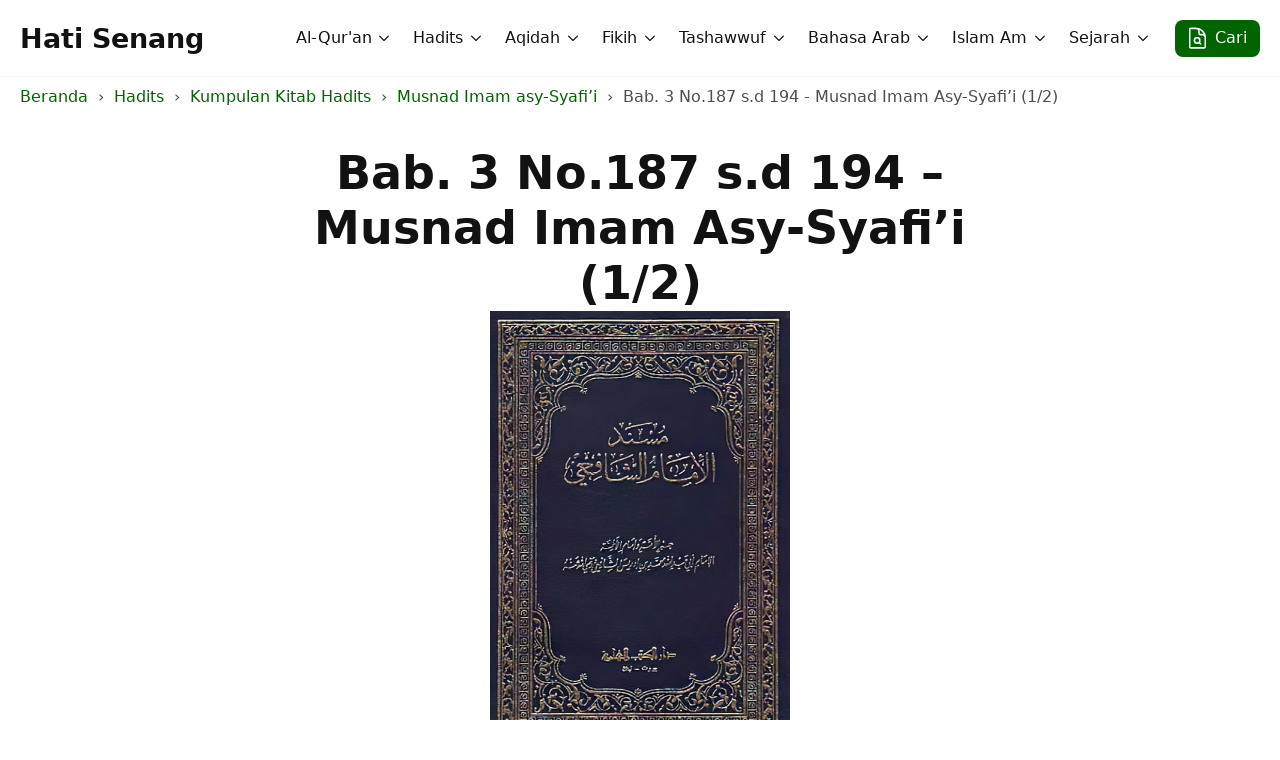

--- FILE ---
content_type: text/html; charset=utf-8
request_url: https://hatisenang.com/hadits/bab-3-no-187-s-d-194-musnad-imam-asy-syafii-1-2/
body_size: 14367
content:
<!DOCTYPE html>
<html lang="id">
<head>
    <meta charset="UTF-8">
    <meta name="viewport" content="width=device-width, initial-scale=1">
            <link rel="stylesheet" href="/wp-content/plugins/breakdance/plugin/themeless/normalize.min.css">
        <title>Bab. 3 No.187 s.d 194 - Musnad Imam Asy-Syafi&rsquo;i (1/2) - Hati Senang</title>
	<style>img:is([sizes="auto" i], [sizes^="auto," i]) { contain-intrinsic-size: 3000px 1500px }</style>
		    <style>
	    @font-face {
	      font-family: hstrado;
	      src: url(/wp-content/uploads/hs-fonts/hstrado.woff2) format('woff2');
	      font-weight: 400;
	      font-style: normal;
	      font-stretch: normal;
	      unicode-range: U+000D-FEFF;
	      font-display: swap;
	    }
	    .arabic {
	      font-size: 32px;
	      line-height: 42px;
	      font-family: hstrado;
	      font-weight: normal;
	      text-align: right;
	      direction: rtl;
	      unicode-bidi: isolate;
	    }
	    .rwd-table {
	      direction: rtl;
	      width: 100%;
	      display: inline-table;
	    }
	    .easy-footnotes-wrapper {
	    	padding: 0;
	    	list-style-type: none;
	    }
	    .easy-footnote-single {
	    	font-size: 14px;
	    	margin-bottom: 10px;
	    }
		.easy-footnote-to-top {
			display: inline-block;
			margin-left: 10px;
		}
		.easy-footnote-to-top:after {
			content: "\21B5";
			line-height: 1;
			font-size: 16px;
		}
		/* older posts footnotes */
		.footnotes ol {
			padding: 0;
			list-style-position: inside;
		}
		.footnotes .arabic {
			font-size: 23px;
			line-height: 33px;
		}
	    @media (max-width: 768px) {
	      .rwd-table td,
	      .rfw-table td {
	        display: block;
	      }
	    }
	    </style>
    	<meta name="robots" content="max-snippet:-1,max-image-preview:large,max-video-preview:-1">
<link rel="canonical" href="/hadits/bab-3-no-187-s-d-194-musnad-imam-asy-syafii-1-2/">
<meta name="description" content="&#1605;&#1587;&#1606;&#1583; &#1575;&#1604;&#1588;&#1575;&#1601;&#1593;&#1610; &#1639;&#1640;&#1633;: &#1571;&#1614;&#1582;&#1618;&#1576;&#1614;&#1585;&#1614;&#1606;&#1614;&#1575; &#1587;&#1615;&#1601;&#1618;&#1610;&#1614;&#1575;&#1606;&#1615;&#1548; &#1593;&#1614;&#1606;&#1618; &#1593;&#1614;&#1576;&#1618;&#1583;&#1616; &#1575;&#1604;&#1618;&#1605;&#1614;&#1604;&#1616;&#1603;&#1616; &#1576;&#1618;&#1606;&#1616; &#1593;&#1615;&#1605;&#1614;&#1610;&#1618;&#1585;&#1613;&#1548; &#1593;&#1614;&#1606;&#1618; &#1571;&#1614;&#1576;&#1616;&#1610; &#1575;&#1604;&#1618;&#1571;&#1614;&#1608;&#1618;&#1576;&#1614;&#1585;&#1616; &#1575;&#1604;&#1618;&#1581;&#1614;&#1575;&#1585;&#1616;&#1579;&#1616;&#1610;&#1617;&#1616;&#1548; &#1587;&#1614;&#1605;&#1616;&#1593;&#1618;&#1578;&#1615; &#1571;&#1614;&#1576;&#1614;&#1575; &#1607;&#1615;&#1585;&#1614;&#1610;&#1618;&#1585;&#1614;&#1577;&#1614; &#1610;&#1614;&#1602;&#1615;&#1608;&#1618;&#1604;&#1615;: &laquo;&#1603;&#1614;&#1575;&#1606;&hellip;">
<meta property="og:type" content="article">
<meta property="og:locale" content="id_ID">
<meta property="og:site_name" content="Hati Senang">
<meta property="og:title" content="Bab. 3 No.187 s.d 194 - Musnad Imam Asy-Syafi&rsquo;i (1/2) - Hati Senang">
<meta property="og:description" content="&#1605;&#1587;&#1606;&#1583; &#1575;&#1604;&#1588;&#1575;&#1601;&#1593;&#1610; &#1639;&#1640;&#1633;: &#1571;&#1614;&#1582;&#1618;&#1576;&#1614;&#1585;&#1614;&#1606;&#1614;&#1575; &#1587;&#1615;&#1601;&#1618;&#1610;&#1614;&#1575;&#1606;&#1615;&#1548; &#1593;&#1614;&#1606;&#1618; &#1593;&#1614;&#1576;&#1618;&#1583;&#1616; &#1575;&#1604;&#1618;&#1605;&#1614;&#1604;&#1616;&#1603;&#1616; &#1576;&#1618;&#1606;&#1616; &#1593;&#1615;&#1605;&#1614;&#1610;&#1618;&#1585;&#1613;&#1548; &#1593;&#1614;&#1606;&#1618; &#1571;&#1614;&#1576;&#1616;&#1610; &#1575;&#1604;&#1618;&#1571;&#1614;&#1608;&#1618;&#1576;&#1614;&#1585;&#1616; &#1575;&#1604;&#1618;&#1581;&#1614;&#1575;&#1585;&#1616;&#1579;&#1616;&#1610;&#1617;&#1616;&#1548; &#1587;&#1614;&#1605;&#1616;&#1593;&#1618;&#1578;&#1615; &#1571;&#1614;&#1576;&#1614;&#1575; &#1607;&#1615;&#1585;&#1614;&#1610;&#1618;&#1585;&#1614;&#1577;&#1614; &#1610;&#1614;&#1602;&#1615;&#1608;&#1618;&#1604;&#1615;: &laquo;&#1603;&#1614;&#1575;&#1606;&#1614; &#1585;&#1614;&#1587;&#1615;&#1608;&#1618;&#1604;&#1615; &#1575;&#1604;&#1604;&#1607;&#1616; &#1589;&#1614;&#1604;&#1617;&#1614;&#1609; &#1575;&#1604;&#1604;&#1607;&#1615; &#1593;&#1614;&#1604;&#1614;&#1610;&#1618;&#1607;&#1616; &#1608;&hellip;">
<meta property="og:url" content="/hadits/bab-3-no-187-s-d-194-musnad-imam-asy-syafii-1-2/">
<meta property="og:image" content="/wp-content/uploads/2021/01/musnad-asy-syafii-cover.jpg">
<meta property="og:image:width" content="500">
<meta property="og:image:height" content="749">
<meta property="article:published_time" content="2021-04-16">
<meta property="article:modified_time" content="2021-04-16">
<script type="application/ld+json">{
    "@context": "https://schema.org",
    "@graph": [
        {
            "@type": "WebSite",
            "@id": "/#/schema/WebSite",
            "url": "/",
            "name": "Hati Senang",
            "description": "Ilmu Syariat, Thariqat, Haqiqat, dan Ma&#039;rifat",
            "inLanguage": "id",
            "potentialAction": {
                "@type": "SearchAction",
                "target": {
                    "@type": "EntryPoint",
                    "urlTemplate": "/search/{search_term_string}/"
                },
                "query-input": "required name=search_term_string"
            },
            "publisher": {
                "@type": "Organization",
                "@id": "/#/schema/Organization",
                "name": "Hati Senang",
                "url": "/"
            }
        },
        {
            "@type": "WebPage",
            "@id": "/hadits/bab-3-no-187-s-d-194-musnad-imam-asy-syafii-1-2/",
            "url": "/hadits/bab-3-no-187-s-d-194-musnad-imam-asy-syafii-1-2/",
            "name": "Bab. 3 No.187 s.d 194 &#x2d; Musnad Imam Asy&#x2d;Syafi&#8217;i (1/2) &#x2d; Hati Senang",
            "description": "&#1605;&#1587;&#1606;&#1583; &#1575;&#1604;&#1588;&#1575;&#1601;&#1593;&#1610; &#1639;&#1640;&#1633;: &#1571;&#1614;&#1582;&#1618;&#1576;&#1614;&#1585;&#1614;&#1606;&#1614;&#1575; &#1587;&#1615;&#1601;&#1618;&#1610;&#1614;&#1575;&#1606;&#1615;&#1548; &#1593;&#1614;&#1606;&#1618; &#1593;&#1614;&#1576;&#1618;&#1583;&#1616; &#1575;&#1604;&#1618;&#1605;&#1614;&#1604;&#1616;&#1603;&#1616; &#1576;&#1618;&#1606;&#1616; &#1593;&#1615;&#1605;&#1614;&#1610;&#1618;&#1585;&#1613;&#1548; &#1593;&#1614;&#1606;&#1618; &#1571;&#1614;&#1576;&#1616;&#1610; &#1575;&#1604;&#1618;&#1571;&#1614;&#1608;&#1618;&#1576;&#1614;&#1585;&#1616; &#1575;&#1604;&#1618;&#1581;&#1614;&#1575;&#1585;&#1616;&#1579;&#1616;&#1610;&#1617;&#1616;&#1548; &#1587;&#1614;&#1605;&#1616;&#1593;&#1618;&#1578;&#1615; &#1571;&#1614;&#1576;&#1614;&#1575; &#1607;&#1615;&#1585;&#1614;&#1610;&#1618;&#1585;&#1614;&#1577;&#1614; &#1610;&#1614;&#1602;&#1615;&#1608;&#1618;&#1604;&#1615;: &laquo;&#1603;&#1614;&#1575;&#1606;&#8230;",
            "inLanguage": "id",
            "isPartOf": {
                "@id": "/#/schema/WebSite"
            },
            "breadcrumb": {
                "@type": "BreadcrumbList",
                "@id": "/#/schema/BreadcrumbList",
                "itemListElement": [
                    {
                        "@type": "ListItem",
                        "position": 1,
                        "item": "/",
                        "name": "Hati Senang"
                    },
                    {
                        "@type": "ListItem",
                        "position": 2,
                        "item": "/hadits/",
                        "name": "Hadits"
                    },
                    {
                        "@type": "ListItem",
                        "position": 3,
                        "item": "/hadits/kitab/kumpulan-kitab-hadits/",
                        "name": "Kumpulan Kitab Hadits"
                    },
                    {
                        "@type": "ListItem",
                        "position": 4,
                        "item": "/hadits/kitab/musnad-imam-asy-syafii/",
                        "name": "Musnad Imam asy&#x2d;Syafi&#8217;i"
                    },
                    {
                        "@type": "ListItem",
                        "position": 5,
                        "name": "Bab. 3 No.187 s.d 194 &#x2d; Musnad Imam Asy&#x2d;Syafi&#8217;i (1/2)"
                    }
                ]
            },
            "potentialAction": {
                "@type": "ReadAction",
                "target": "/hadits/bab-3-no-187-s-d-194-musnad-imam-asy-syafii-1-2/"
            },
            "datePublished": "2021-04-16",
            "dateModified": "2021-04-16",
            "author": {
                "@type": "Person",
                "@id": "/#/schema/Person/13140ae7a94c4d8ca326635b8baba1b4",
                "name": "Ihsan",
                "description": "Ayah 3 orang anak, berprofesi sehari-hari sebagai periset bidang sains kimia fisik &amp; material. Nyantri sebagai murid Syaikh Husain selama 2 tahun di Majlis Dzikir Hati Senang. Sebelumnya &quot;nyantri kalong&quot; kepada beberapa guru sufi dan &quot;"
            }
        }
    ]
}</script>
<!-- [HEADER ASSETS] -->


<link rel="stylesheet" href="/wp-content/plugins/breakdance/subplugins/breakdance-elements/dependencies-files/breakdance-posts@1/posts.css?bd_ver=2.3.0">
<link rel="stylesheet" href="/wp-content/plugins/breakdance/subplugins/breakdance-elements/dependencies-files/awesome-menu@1/awesome-menu.css?bd_ver=2.3.0">

<link rel="stylesheet" href="/wp-content/uploads/breakdance/css/post-47468-defaults.css?v=d07e6333376ea37b1e7554cd0598a26e">

<link rel="stylesheet" href="/wp-content/uploads/breakdance/css/post-48020-defaults.css?v=74c07fd890d222750638dba7fdd8b2d0">

<link rel="stylesheet" href="/wp-content/uploads/breakdance/css/post-47374-defaults.css?v=5825678e8f702aad89c76180b06711a0">

<link rel="stylesheet" href="/wp-content/uploads/breakdance/css/post-48040-defaults.css?v=a3083d570fa7c8cdc2f66f446e71f9f5">

<link rel="stylesheet" href="/wp-content/uploads/breakdance/css/post-47410-defaults.css?v=0ca583aff86ed246c1b60f289a26d3f1">

<link rel="stylesheet" href="/wp-content/uploads/breakdance/css/global-settings.css?v=2ce7a5557c5f566162b44ebf8d420a33">

<link rel="stylesheet" href="/wp-content/uploads/breakdance/css/presets.css?v=5f59dc03b64f05ee9e85f9b2eed958b3">

<link rel="stylesheet" href="/wp-content/uploads/breakdance/css/selectors.css?v=09d102fc57972780b656f8f2e8e94685">



<link rel="stylesheet" href="/wp-content/uploads/breakdance/css/post-47468.css?v=5aafa28b1973b6ed6475b795afa36f42">

<link rel="stylesheet" href="/wp-content/uploads/breakdance/css/post-48020.css?v=a8cbd8c81cfd41d2b2b164d402fe9999">

<link rel="stylesheet" href="/wp-content/uploads/breakdance/css/post-47374.css?v=c86107fc5dc41d8c0bf06b4c17a5c100">

<link rel="stylesheet" href="/wp-content/uploads/breakdance/css/post-48040.css?v=a0a37fcb79be70f60c283b4403d1d41d">

<link rel="stylesheet" href="/wp-content/uploads/breakdance/css/post-47410.css?v=f5941e87f2d81bc7e8e5e993730282c4">
<!-- [/EOF HEADER ASSETS] --></head>
<body class="wp-singular hadits-template-default single single-hadits postid-41781 wp-theme-breakdance-zero breakdance">
        <header class="bde-header-builder-47374-137 bde-header-builder bde-header-builder--sticky bde-header-builder--sticky-scroll-slide" data-sticky-scroll-hide-after="190" data-sticky-reveal-on-scroll-up="yes">

<div class="bde-header-builder__container"><a class="bde-container-link-47374-139 bde-container-link breakdance-link" href="/" target="_self" data-type="url">
  
  
	



<div class="bde-text-47374-149 bde-text">
Hati Senang
</div>

</a><div class="bde-div-47374-138 bde-div">
  
  
	



<div class="bde-menu-47374-141 bde-menu">


      
        
    <nav class="breakdance-menu breakdance-menu--collapse    ">
    <button class="breakdance-menu-toggle breakdance-menu-toggle--squeeze" type="button" aria-label="Open Menu" aria-expanded="false" aria-controls="menu-141">
                  <span class="breakdance-menu-toggle-icon">
            <span class="breakdance-menu-toggle-lines"></span>
          </span>
            </button>
    
  <ul class="breakdance-menu-list" id="menu-141">
              
  
    <li class="bde-menu-dropdown-47374-150 bde-menu-dropdown breakdance-menu-item">
<div class="breakdance-dropdown ">
    <div class="breakdance-dropdown-toggle">
            
              <button class="breakdance-menu-link" type="button" aria-expanded="false" aria-controls="dropdown-150">
          Al-Qur'an
        </button>
      
      <button class="breakdance-menu-link-arrow" type="button" aria-expanded="false" aria-controls="dropdown-150" aria-label="Al-Qur'an Submenu"></button>
    </div>

    <div class="breakdance-dropdown-floater" aria-hidden="true" id="dropdown-150">
        <div class="breakdance-dropdown-body">
              <div class="breakdance-dropdown-section breakdance-dropdown-section--">
    <div class="breakdance-dropdown-columns">
              <div class="breakdance-dropdown-column ">
          
          <ul class="breakdance-dropdown-links">
                                <li class="breakdance-dropdown-item">
            
            
            

    
    
    
    
    
    <a class="breakdance-link breakdance-dropdown-link" href="/quran/kategori/tafsir/" target="_self" data-type="url">

      
      <span class="breakdance-dropdown-link__label">
                  <span class="breakdance-dropdown-link__text">Tafsir al-Qur'an</span>
        
              </span>
        </a>

  </li>

                                <li class="breakdance-dropdown-item">
            
            
            

    
    
    
    
    
    <a class="breakdance-link breakdance-dropdown-link" href="/quran/kategori/asbab-un-nuzul/" target="_self" data-type="url">

      
      <span class="breakdance-dropdown-link__label">
                  <span class="breakdance-dropdown-link__text">Asbab-un-Nuzul</span>
        
              </span>
        </a>

  </li>

                                <li class="breakdance-dropdown-item">
            
            
            

    
    
    
    
    
    <a class="breakdance-link breakdance-dropdown-link" href="/kategori/kategori-quran/buku-buku-tentang-adab-al-quran/" target="_self" data-type="url">

      
      <span class="breakdance-dropdown-link__label">
                  <span class="breakdance-dropdown-link__text">Adab al-Qur&rsquo;an</span>
        
              </span>
        </a>

  </li>

                                <li class="breakdance-dropdown-item">
            
            
            

    
    
    
    
    
    <a class="breakdance-link breakdance-dropdown-link" href="/kategori/kategori-quran/buku-buku-tentang-tajwid/" target="_self" data-type="url">

      
      <span class="breakdance-dropdown-link__label">
                  <span class="breakdance-dropdown-link__text">Ilmu Tajwid</span>
        
              </span>
        </a>

  </li>

                                <li class="breakdance-dropdown-item">
            
            
            

    
    
    
    
    
    <a class="breakdance-link breakdance-dropdown-link" href="/kategori/kategori-quran/koleksi-ucapan-syair-syair-tentang-al-quran/" target="_self" data-type="url">

      
      <span class="breakdance-dropdown-link__label">
                  <span class="breakdance-dropdown-link__text">Ucapan &amp; Syair Tentang al-Qur'an</span>
        
              </span>
        </a>

  </li>

                      </ul>
        </div>
          </div>
  </div>


                    </div>
    </div>
</div>

</li><li class="bde-menu-dropdown-47374-165 bde-menu-dropdown breakdance-menu-item">
<div class="breakdance-dropdown ">
    <div class="breakdance-dropdown-toggle">
            
              <button class="breakdance-menu-link" type="button" aria-expanded="false" aria-controls="dropdown-165">
          Hadits
        </button>
      
      <button class="breakdance-menu-link-arrow" type="button" aria-expanded="false" aria-controls="dropdown-165" aria-label="Hadits Submenu"></button>
    </div>

    <div class="breakdance-dropdown-floater" aria-hidden="true" id="dropdown-165">
        <div class="breakdance-dropdown-body">
              <div class="breakdance-dropdown-section breakdance-dropdown-section--">
    <div class="breakdance-dropdown-columns">
              <div class="breakdance-dropdown-column ">
          
          <ul class="breakdance-dropdown-links">
                                <li class="breakdance-dropdown-item">
            
            
            

    
    
    
    
    
    <a class="breakdance-link breakdance-dropdown-link" href="/hadits/kitab/buku-buku-tentang-ilmu-ilmu-hadits/" target="_self" data-type="url">

      
      <span class="breakdance-dropdown-link__label">
                  <span class="breakdance-dropdown-link__text">Buku-buku Tentang Ilmu-ilmu Hadits</span>
        
              </span>
        </a>

  </li>

                                <li class="breakdance-dropdown-item">
            
            
            

    
    
    
    
    
    <a class="breakdance-link breakdance-dropdown-link" href="/hadits/kitab/kumpulan-kitab-hadits/" target="_self" data-type="url">

      
      <span class="breakdance-dropdown-link__label">
                  <span class="breakdance-dropdown-link__text">Kumpulan Kitab Hadits</span>
        
              </span>
        </a>

  </li>

                                <li class="breakdance-dropdown-item">
            
            
            

    
    
    
    
    
    <a class="breakdance-link breakdance-dropdown-link" href="/hadits/kitab/kumpulan-kitab-tentang-hadits-qudsi/" target="_self" data-type="url">

      
      <span class="breakdance-dropdown-link__label">
                  <span class="breakdance-dropdown-link__text">Kumpulan Kitab Hadits Qudsi</span>
        
              </span>
        </a>

  </li>

                                <li class="breakdance-dropdown-item">
            
            
            

    
    
    
    
    
    <a class="breakdance-link breakdance-dropdown-link" href="/hadits/kitab/kumpulan-kitab-40-hadits/" target="_self" data-type="url">

      
      <span class="breakdance-dropdown-link__label">
                  <span class="breakdance-dropdown-link__text">Kumpulan Kitab 40 Hadits</span>
        
              </span>
        </a>

  </li>

                                <li class="breakdance-dropdown-item">
            
            
            

    
    
    
    
    
    <a class="breakdance-link breakdance-dropdown-link" href="/hadits/kitab/kumpulan-kitab-40-hadits-sufistik/" target="_self" data-type="url">

      
      <span class="breakdance-dropdown-link__label">
                  <span class="breakdance-dropdown-link__text">Kumpulan Kitab 40 Hadits Sufistik</span>
        
              </span>
        </a>

  </li>

                                <li class="breakdance-dropdown-item">
            
            
            

    
    
    
    
    
    <a class="breakdance-link breakdance-dropdown-link" href="/hadits/kitab/kumpulan-hadits-ahlulbait/" target="_self" data-type="url">

      
      <span class="breakdance-dropdown-link__label">
                  <span class="breakdance-dropdown-link__text">Kumpulan Hadits Ahlulbait</span>
        
              </span>
        </a>

  </li>

                      </ul>
        </div>
          </div>
  </div>


                    </div>
    </div>
</div>

</li><li class="bde-menu-dropdown-47374-166 bde-menu-dropdown breakdance-menu-item">
<div class="breakdance-dropdown ">
    <div class="breakdance-dropdown-toggle">
            
              <button class="breakdance-menu-link" type="button" aria-expanded="false" aria-controls="dropdown-166">
          Aqidah
        </button>
      
      <button class="breakdance-menu-link-arrow" type="button" aria-expanded="false" aria-controls="dropdown-166" aria-label="Aqidah Submenu"></button>
    </div>

    <div class="breakdance-dropdown-floater" aria-hidden="true" id="dropdown-166">
        <div class="breakdance-dropdown-body">
              <div class="breakdance-dropdown-section breakdance-dropdown-section--">
    <div class="breakdance-dropdown-columns">
              <div class="breakdance-dropdown-column ">
          
          <ul class="breakdance-dropdown-links">
                                <li class="breakdance-dropdown-item">
            
            
            

    
    
    
    
    
    <a class="breakdance-link breakdance-dropdown-link" href="/kategori/aqidah/buku2-aqidah-aswaja/" target="_self" data-type="url">

      
      <span class="breakdance-dropdown-link__label">
                  <span class="breakdance-dropdown-link__text">Buku-buku Aqidah ASWAJA</span>
        
              </span>
        </a>

  </li>

                                <li class="breakdance-dropdown-item">
            
            
            

    
    
    
    
    
    <a class="breakdance-link breakdance-dropdown-link" href="/kategori/aqidah/buku2-aqidah-aswaja/kitab-kitab-ushuluddin/" target="_self" data-type="url">

      
      <span class="breakdance-dropdown-link__label">
                  <span class="breakdance-dropdown-link__text">Buku-buku Ushuluddin</span>
        
              </span>
        </a>

  </li>

                                <li class="breakdance-dropdown-item">
            
            
            

    
    
    
    
    
    <a class="breakdance-link breakdance-dropdown-link" href="/kategori/aqidah/buku2-aqidah-syiah/" target="_self" data-type="url">

      
      <span class="breakdance-dropdown-link__label">
                  <span class="breakdance-dropdown-link__text">Buku-buku Aqidah Syi&rsquo;ah</span>
        
              </span>
        </a>

  </li>

                                <li class="breakdance-dropdown-item">
            
            
            

    
    
    
    
    
    <a class="breakdance-link breakdance-dropdown-link" href="/kategori/aqidah/aqidah-wahhabi/" target="_self" data-type="url">

      
      <span class="breakdance-dropdown-link__label">
                  <span class="breakdance-dropdown-link__text">Buku-buku Aqidah Wahhabi</span>
        
              </span>
        </a>

  </li>

                      </ul>
        </div>
          </div>
  </div>


                    </div>
    </div>
</div>

</li><li class="bde-menu-dropdown-47374-153 bde-menu-dropdown breakdance-menu-item">
<div class="breakdance-dropdown ">
    <div class="breakdance-dropdown-toggle">
            
              <button class="breakdance-menu-link" type="button" aria-expanded="false" aria-controls="dropdown-153">
          Fikih
        </button>
      
      <button class="breakdance-menu-link-arrow" type="button" aria-expanded="false" aria-controls="dropdown-153" aria-label="Fikih Submenu"></button>
    </div>

    <div class="breakdance-dropdown-floater" aria-hidden="true" id="dropdown-153">
        <div class="breakdance-dropdown-body">
              <div class="breakdance-dropdown-section breakdance-dropdown-section--">
    <div class="breakdance-dropdown-columns">
              <div class="breakdance-dropdown-column ">
          
          <ul class="breakdance-dropdown-links">
                                <li class="breakdance-dropdown-item">
            
            
            

    
    
    
    
    
    <a class="breakdance-link breakdance-dropdown-link" href="/kategori/fikih/kitab-kitab-fikih/" target="_self" data-type="url">

      
      <span class="breakdance-dropdown-link__label">
                  <span class="breakdance-dropdown-link__text">Kitab-kitab Fikih</span>
        
              </span>
        </a>

  </li>

                                <li class="breakdance-dropdown-item">
            
            
            

    
    
    
    
    
    <a class="breakdance-link breakdance-dropdown-link" href="/kategori/fikih/kitab-kitab-ushul-fikih/" target="_self" data-type="url">

      
      <span class="breakdance-dropdown-link__label">
                  <span class="breakdance-dropdown-link__text">Kitab-kitab Ushul Fikih</span>
        
              </span>
        </a>

  </li>

                                <li class="breakdance-dropdown-item">
            
            
            

    
    
    
    
    
    <a class="breakdance-link breakdance-dropdown-link" href="/kategori/fikih/kitab-kitab-fikih/tentang-shalat/" target="_self" data-type="url">

      
      <span class="breakdance-dropdown-link__label">
                  <span class="breakdance-dropdown-link__text">Tentang Shalat</span>
        
              </span>
        </a>

  </li>

                                <li class="breakdance-dropdown-item">
            
            
            

    
    
    
    
    
    <a class="breakdance-link breakdance-dropdown-link" href="/kategori/fikih/kitab-kitab-fikih/tentang-puasa/" target="_self" data-type="url">

      
      <span class="breakdance-dropdown-link__label">
                  <span class="breakdance-dropdown-link__text">Tentang Puasa</span>
        
              </span>
        </a>

  </li>

                      </ul>
        </div>
          </div>
  </div>


                    </div>
    </div>
</div>

</li><li class="bde-menu-custom-dropdown-47374-167 bde-menu-custom-dropdown breakdance-menu-item">
<div class="breakdance-dropdown breakdance-dropdown--custom">
    <div class="breakdance-dropdown-toggle">
            
              <button class="breakdance-menu-link" type="button" aria-expanded="false" aria-controls="dropdown-167">
          Tashawwuf
        </button>
      
      <button class="breakdance-menu-link-arrow" type="button" aria-expanded="false" aria-controls="dropdown-167" aria-label="Tashawwuf Submenu"></button>
    </div>

    <div class="breakdance-dropdown-floater" aria-hidden="true" id="dropdown-167">
        <div class="breakdance-dropdown-body">
            <div class="breakdance-dropdown-custom-content">
                <div class="bde-columns-47374-311 bde-columns"><div class="bde-column-47374-312 bde-column">
  
  
	



<div class="bde-text-47374-246 bde-text bde-preset-7a899613-54f0-4c75-bc2c-ae6faae2e0ae">
Tashawwuf
</div><div class="bde-div-47374-204 bde-div">
  
  
	



<a class="bde-container-link-47374-205 bde-container-link breakdance-link" href="/kategori/tasawwuf/bab-bab-dari-buku-buku-tentang-tasawwuf/" target="_self" data-type="url">
  
  
	



<div class="bde-text-47374-206 bde-text">
Tentang Tashawwuf
</div>

</a><a class="bde-container-link-47374-223 bde-container-link breakdance-link" href="/kategori/tasawwuf/tentang-thariqah/" target="_self" data-type="url">
  
  
	



<div class="bde-text-47374-224 bde-text">
Tentang Thariqah
</div>

</a><a class="bde-container-link-47374-217 bde-container-link breakdance-link" href="/kategori/tasawwuf/tentang-asma-ul-husna/" target="_self" data-type="url">
  
  
	



<div class="bde-text-47374-218 bde-text">
Tentang Asma'-ul-Husna
</div>

</a><a class="bde-container-link-47374-211 bde-container-link breakdance-link" href="/kategori/tasawwuf/tentang-amal/" target="_self" data-type="url">
  
  
	



<div class="bde-text-47374-212 bde-text">
Tentang Amal
</div>

</a><a class="bde-container-link-47374-221 bde-container-link breakdance-link" href="/kategori/tasawwuf/tentang-ikhlash/" target="_self" data-type="url">
  
  
	



<div class="bde-text-47374-222 bde-text">
Tentang Ikhlash
</div>

</a><a class="bde-container-link-47374-215 bde-container-link breakdance-link" href="/kategori/tasawwuf/tentang-hati-tasawwuf/" target="_self" data-type="url">
  
  
	



<div class="bde-text-47374-216 bde-text">
Tentang Hati
</div>

</a><a class="bde-container-link-47374-225 bde-container-link breakdance-link" href="/kategori/tasawwuf/tentang-mimpi/" target="_self" data-type="url">
  
  
	



<div class="bde-text-47374-226 bde-text">
Tentang Mimpi
</div>

</a><a class="bde-container-link-47374-219 bde-container-link breakdance-link" href="/kategori/tasawwuf/tentang-ash-shidq-kejujuran/" target="_self" data-type="url">
  
  
	



<div class="bde-text-47374-220 bde-text">
Tentang ash-Shidq (Kejujuran)
</div>

</a><a class="bde-container-link-47374-213 bde-container-link breakdance-link" href="/kategori/tasawwuf/tentang-al-hilm/" target="_self" data-type="url">
  
  
	



<div class="bde-text-47374-214 bde-text">
Tentang al-Hilm
</div>

</a>
</div>
</div><div class="bde-column-47374-313 bde-column">
  
  
	



<div class="bde-div-47374-247 bde-div">
  
  
	



<div class="bde-text-47374-172 bde-text bde-preset-7a899613-54f0-4c75-bc2c-ae6faae2e0ae">
Al-Hikam
</div><div class="bde-div-47374-227 bde-div">
  
  
	



<a class="bde-container-link-47374-240 bde-container-link breakdance-link" href="/kategori/tasawwuf/al-hikam/kumpulan-syarah-al-hikam-athaiyyah/" target="_self" data-type="url">
  
  
	



<div class="bde-text-47374-241 bde-text">
Kumpulan Syarah al-Hikam &lsquo;Atha&rsquo;iyyah
</div>

</a>
</div>
</div><div class="bde-div-47374-306 bde-div">
  
  
	



<div class="bde-text-47374-307 bde-text bde-preset-7a899613-54f0-4c75-bc2c-ae6faae2e0ae">
Dzikir
</div><a class="bde-container-link-47374-309 bde-container-link breakdance-link" href="/kategori/dzikir/bab-bab-dari-buku-buku-tentang-dzikir/" target="_self" data-type="url">
  
  
	



<div class="bde-text-47374-310 bde-text">
Bab-bab Dari Buku-buku Tentang Dzikir
</div>

</a><a class="bde-container-link-47374-314 bde-container-link breakdance-link" href="/kategori/dzikir/koleksi-ucapan-dan-syair-tentang-dzikir/" target="_self" data-type="url">
  
  
	



<div class="bde-text-47374-315 bde-text">
Ucapan &amp; Syair-syair Tentang Dzikir
</div>

</a>
</div><div class="bde-div-47374-301 bde-div">
  
  
	



<div class="bde-text-47374-302 bde-text bde-preset-7a899613-54f0-4c75-bc2c-ae6faae2e0ae">
Ilmu
</div><a class="bde-container-link-47374-304 bde-container-link breakdance-link" href="/kategori/ilmu/bab-bab-dari-buku-buku-tentang-ilmu/" target="_self" data-type="url">
  
  
	



<div class="bde-text-47374-305 bde-text">
Bab2 Dari Buku2 Tentang Ilmu
</div>

</a><a class="bde-container-link-47374-316 bde-container-link breakdance-link" href="/kategori/ilmu/koleksi-ucapan-dan-syair-tentang-ilmu/" target="_self" data-type="url">
  
  
	



<div class="bde-text-47374-317 bde-text">
Ucapan &amp; Syair-syair Tentang Ilmu
</div>

</a>
</div>
</div></div>
            </div>
        </div>
    </div>
</div>

</li><li class="bde-menu-dropdown-47374-318 bde-menu-dropdown breakdance-menu-item">
<div class="breakdance-dropdown ">
    <div class="breakdance-dropdown-toggle">
            
              <button class="breakdance-menu-link" type="button" aria-expanded="false" aria-controls="dropdown-318">
          Bahasa Arab
        </button>
      
      <button class="breakdance-menu-link-arrow" type="button" aria-expanded="false" aria-controls="dropdown-318" aria-label="Bahasa Arab Submenu"></button>
    </div>

    <div class="breakdance-dropdown-floater" aria-hidden="true" id="dropdown-318">
        <div class="breakdance-dropdown-body">
              <div class="breakdance-dropdown-section breakdance-dropdown-section--">
    <div class="breakdance-dropdown-columns">
              <div class="breakdance-dropdown-column ">
          
          <ul class="breakdance-dropdown-links">
                                <li class="breakdance-dropdown-item">
            
            
            

    
    
    
    
    
    <a class="breakdance-link breakdance-dropdown-link" href="/tata-bahasa-arab/kategori/ilmu-nahwu/" target="_self" data-type="url">

      
      <span class="breakdance-dropdown-link__label">
                  <span class="breakdance-dropdown-link__text">Kumpulan Buku-buku Ilmu Nahwu</span>
        
              </span>
        </a>

  </li>

                                <li class="breakdance-dropdown-item">
            
            
            

    
    
    
    
    
    <a class="breakdance-link breakdance-dropdown-link" href="/tata-bahasa-arab/kategori/ilmu-nahwu/nahwu-sufi/" target="_self" data-type="url">

      
      <span class="breakdance-dropdown-link__label">
                  <span class="breakdance-dropdown-link__text">Kumpulan Buku-buku Nahwu Sufi</span>
        
              </span>
        </a>

  </li>

                                <li class="breakdance-dropdown-item">
            
            
            

    
    
    
    
    
    <a class="breakdance-link breakdance-dropdown-link" href="/tata-bahasa-arab/kategori/kumpulan-buku2-ilmu-sharaf/" target="_self" data-type="url">

      
      <span class="breakdance-dropdown-link__label">
                  <span class="breakdance-dropdown-link__text">Kumpulan Buku-buku Ilmu Sharaf</span>
        
              </span>
        </a>

  </li>

                                <li class="breakdance-dropdown-item">
            
            
            

    
    
    
    
    
    <a class="breakdance-link breakdance-dropdown-link" href="/tata-bahasa-arab/kategori/kumpulan-buku2-ilmu-balaghah/" target="_self" data-type="url">

      
      <span class="breakdance-dropdown-link__label">
                  <span class="breakdance-dropdown-link__text">Kumpulan Buku-buku Ilmu Balaghah</span>
        
              </span>
        </a>

  </li>

                      </ul>
        </div>
          </div>
  </div>


                    </div>
    </div>
</div>

</li><li class="bde-menu-dropdown-47374-319 bde-menu-dropdown breakdance-menu-item">
<div class="breakdance-dropdown ">
    <div class="breakdance-dropdown-toggle">
            
              <button class="breakdance-menu-link" type="button" aria-expanded="false" aria-controls="dropdown-319">
          Islam Am
        </button>
      
      <button class="breakdance-menu-link-arrow" type="button" aria-expanded="false" aria-controls="dropdown-319" aria-label="Islam Am Submenu"></button>
    </div>

    <div class="breakdance-dropdown-floater" aria-hidden="true" id="dropdown-319">
        <div class="breakdance-dropdown-body">
              <div class="breakdance-dropdown-section breakdance-dropdown-section--">
    <div class="breakdance-dropdown-columns">
              <div class="breakdance-dropdown-column ">
          
          <ul class="breakdance-dropdown-links">
                                <li class="breakdance-dropdown-item">
            
            
            

    
    
    
    
    
    <a class="breakdance-link breakdance-dropdown-link" href="/kategori/kumpulan-buku2-ttg-islam-am/tentang-birr-ul-walidain-bakti-kepada-kedua-orang-tua/" target="_self" data-type="url">

      
      <span class="breakdance-dropdown-link__label">
                  <span class="breakdance-dropdown-link__text">Tentang Birr-ul-Walidain</span>
        
              </span>
        </a>

  </li>

                                <li class="breakdance-dropdown-item">
            
            
            

    
    
    
    
    
    <a class="breakdance-link breakdance-dropdown-link" href="/kategori/kumpulan-buku2-ttg-islam-am/tentang-maulid/" target="_self" data-type="url">

      
      <span class="breakdance-dropdown-link__label">
                  <span class="breakdance-dropdown-link__text">Tentang Maulid</span>
        
              </span>
        </a>

  </li>

                                <li class="breakdance-dropdown-item">
            
            
            

    
    
    
    
    
    <a class="breakdance-link breakdance-dropdown-link" href="/kategori/kumpulan-buku2-ttg-islam-am/tentang-maulid/tentang-shalawat/" target="_self" data-type="url">

      
      <span class="breakdance-dropdown-link__label">
                  <span class="breakdance-dropdown-link__text">Tentang Shalawat</span>
        
              </span>
        </a>

  </li>

                                <li class="breakdance-dropdown-item">
            
            
            

    
    
    
    
    
    <a class="breakdance-link breakdance-dropdown-link" href="/kategori/kumpulan-buku2-ttg-islam-am/tentang-isra-miraj/" target="_self" data-type="url">

      
      <span class="breakdance-dropdown-link__label">
                  <span class="breakdance-dropdown-link__text">Tentang Isra' Mi'raj</span>
        
              </span>
        </a>

  </li>

                                <li class="breakdance-dropdown-item">
            
            
            

    
    
    
    
    
    <a class="breakdance-link breakdance-dropdown-link" href="/kategori/kumpulan-buku2-ttg-islam-am/tentang-jinn-iblis-syaithan/" target="_self" data-type="url">

      
      <span class="breakdance-dropdown-link__label">
                  <span class="breakdance-dropdown-link__text">Tentang Jinn, Iblis &amp; Syaithan</span>
        
              </span>
        </a>

  </li>

                                <li class="breakdance-dropdown-item">
            
            
            

    
    
    
    
    
    <a class="breakdance-link breakdance-dropdown-link" href="/kategori/kumpulan-buku2-ttg-islam-am/tentang-rezeki/" target="_self" data-type="url">

      
      <span class="breakdance-dropdown-link__label">
                  <span class="breakdance-dropdown-link__text">Tentang Rezeki</span>
        
              </span>
        </a>

  </li>

                                <li class="breakdance-dropdown-item">
            
            
            

    
    
    
    
    
    <a class="breakdance-link breakdance-dropdown-link" href="/kategori/kumpulan-buku2-ttg-islam-am/tentang-doa/" target="_self" data-type="url">

      
      <span class="breakdance-dropdown-link__label">
                  <span class="breakdance-dropdown-link__text">Tentang Doa</span>
        
              </span>
        </a>

  </li>

                                <li class="breakdance-dropdown-item">
            
            
            

    
    
    
    
    
    <a class="breakdance-link breakdance-dropdown-link" href="/kategori/kumpulan-buku2-ttg-islam-am/tentang-syafaat/" target="_self" data-type="url">

      
      <span class="breakdance-dropdown-link__label">
                  <span class="breakdance-dropdown-link__text">Tentang Syafa'at</span>
        
              </span>
        </a>

  </li>

                      </ul>
        </div>
          </div>
  </div>


                    </div>
    </div>
</div>

</li><li class="bde-menu-dropdown-47374-320 bde-menu-dropdown breakdance-menu-item">
<div class="breakdance-dropdown ">
    <div class="breakdance-dropdown-toggle">
            
              <button class="breakdance-menu-link" type="button" aria-expanded="false" aria-controls="dropdown-320">
          Sejarah
        </button>
      
      <button class="breakdance-menu-link-arrow" type="button" aria-expanded="false" aria-controls="dropdown-320" aria-label="Sejarah Submenu"></button>
    </div>

    <div class="breakdance-dropdown-floater" aria-hidden="true" id="dropdown-320">
        <div class="breakdance-dropdown-body">
              <div class="breakdance-dropdown-section breakdance-dropdown-section--">
    <div class="breakdance-dropdown-columns">
              <div class="breakdance-dropdown-column ">
          
          <ul class="breakdance-dropdown-links">
                                <li class="breakdance-dropdown-item">
            
            
            

    
    
    
    
    
    <a class="breakdance-link breakdance-dropdown-link" href="/kategori/sejarah/sejarah-para-nabi/" target="_self" data-type="url">

      
      <span class="breakdance-dropdown-link__label">
                  <span class="breakdance-dropdown-link__text">Sejarah Para Nabi</span>
        
              </span>
        </a>

  </li>

                                <li class="breakdance-dropdown-item">
            
            
            

    
    
    
    
    
    <a class="breakdance-link breakdance-dropdown-link" href="/kategori/sejarah/sejarah-nabi/" target="_self" data-type="url">

      
      <span class="breakdance-dropdown-link__label">
                  <span class="breakdance-dropdown-link__text">Sejarah Nabi</span>
        
              </span>
        </a>

  </li>

                                <li class="breakdance-dropdown-item">
            
            
            

    
    
    
    
    
    <a class="breakdance-link breakdance-dropdown-link" href="/kategori/sejarah/sejarah-keluarga-nabi/" target="_self" data-type="url">

      
      <span class="breakdance-dropdown-link__label">
                  <span class="breakdance-dropdown-link__text">Sejarah Keluarga Nabi</span>
        
              </span>
        </a>

  </li>

                                <li class="breakdance-dropdown-item">
            
            
            

    
    
    
    
    
    <a class="breakdance-link breakdance-dropdown-link" href="/kategori/sejarah/sejarah-para-sahabat/" target="_self" data-type="url">

      
      <span class="breakdance-dropdown-link__label">
                  <span class="breakdance-dropdown-link__text">Sejarah Para Sahabat</span>
        
              </span>
        </a>

  </li>

                                <li class="breakdance-dropdown-item">
            
            
            

    
    
    
    
    
    <a class="breakdance-link breakdance-dropdown-link" href="/kategori/sejarah/sejarah-para-sahabiyyah/" target="_self" data-type="url">

      
      <span class="breakdance-dropdown-link__label">
                  <span class="breakdance-dropdown-link__text">Sejarah Para Sahabiyyah</span>
        
              </span>
        </a>

  </li>

                                <li class="breakdance-dropdown-item">
            
            
            

    
    
    
    
    
    <a class="breakdance-link breakdance-dropdown-link" href="/kategori/sejarah/sejarah-para-tabiin/" target="_self" data-type="url">

      
      <span class="breakdance-dropdown-link__label">
                  <span class="breakdance-dropdown-link__text">Sejarah Para Tabi'in</span>
        
              </span>
        </a>

  </li>

                                <li class="breakdance-dropdown-item">
            
            
            

    
    
    
    
    
    <a class="breakdance-link breakdance-dropdown-link" href="/kategori/sejarah/sejarah-para-syaikh-sufi/" target="_self" data-type="url">

      
      <span class="breakdance-dropdown-link__label">
                  <span class="breakdance-dropdown-link__text">Sejarah Para Syaikh Sufi</span>
        
              </span>
        </a>

  </li>

                                <li class="breakdance-dropdown-item">
            
            
            

    
    
    
    
    
    <a class="breakdance-link breakdance-dropdown-link" href="/kategori/sejarah/sejarah-para-imam-aswaja/" target="_self" data-type="url">

      
      <span class="breakdance-dropdown-link__label">
                  <span class="breakdance-dropdown-link__text">Sejarah Para Imam ASWAJA</span>
        
              </span>
        </a>

  </li>

                                <li class="breakdance-dropdown-item">
            
            
            

    
    
    
    
    
    <a class="breakdance-link breakdance-dropdown-link" href="/kategori/sejarah/sejarah-ulama-indonesia/" target="_self" data-type="url">

      
      <span class="breakdance-dropdown-link__label">
                  <span class="breakdance-dropdown-link__text">Sejarah Ulama Indonesia</span>
        
              </span>
        </a>

  </li>

                      </ul>
        </div>
          </div>
  </div>


                    </div>
    </div>
</div>

</li><li class="bde-button-47374-164 bde-button breakdance-menu-item">
    
                                    
    
    
    
    
            
                    
            
            

    
    
    
    
    
    <a class="breakdance-link button-atom button-atom--custom bde-button__button" href="/search/" target="_self" data-type="url">

    
        <span class="button-atom__text">Cari</span>

                            
        
                </a>

    


</li>
  </ul>
  </nav>


</div>
</div></div>


</header><section class="bde-section-47374-322 bde-section bde-preset-5c6b55aa-d523-480f-ab2d-7654e711929f">
  
  
	



<div class="section-container"><div class="bde-globalblock-47374-323 bde-globalblock">
<div class="bde-shortcode-48040-100-48040-1 bde-shortcode bde-shortcode-48040-100">
<nav aria-label="Breadcrumb" class="tsf-breadcrumb"><ol><li class="breadcrumb-item"><a href="/">Beranda</a></li><li class="breadcrumb-item"><a href="/hadits/">Hadits</a></li><li class="breadcrumb-item"><a href="/hadits/kitab/kumpulan-kitab-hadits/">Kumpulan Kitab Hadits</a></li><li class="breadcrumb-item"><a href="/hadits/kitab/musnad-imam-asy-syafii/">Musnad Imam asy-Syafi&rsquo;i</a></li><li class="breadcrumb-item"><span aria-current="page">Bab. 3 No.187 s.d 194 - Musnad Imam Asy-Syafi&rsquo;i (1/2)</span></li></ol></nav><style>nav.tsf-breadcrumb ol{display:inline;list-style:none;margin-inline-start:0}nav.tsf-breadcrumb ol li{display:inline}nav.tsf-breadcrumb ol li:not(:last-child)::after{content:'\203A';margin-inline-end:1ch;margin-inline-start:1ch}</style>
</div>
</div></div>
</section><section class="bde-section-47468-106 bde-section bde-preset-bd6587fc-2e08-418b-9f5d-afc32fb535f8">
  
  
	



<div class="section-container"><h1 class="bde-heading-47468-108 bde-heading">
Bab. 3 No.187 s.d 194 &ndash; Musnad Imam Asy-Syafi&rsquo;i (1/2)
</h1><div class="bde-image-47468-110 bde-image">

<figure class="breakdance-image breakdance-image--40961 breakdance-image--caption-below">
	<div class="breakdance-image-container">
		<div class="breakdance-image-clip"><img class="breakdance-image-object" src="/wp-content/uploads/2021/01/musnad-asy-syafii-cover.jpg" width="500" height="749" sizes="(max-width: 500px) 100vw, 500px"></div>
	</div><figcaption class="breakdance-image__caption"><strong>MUSNAD IM&#256;M ASY-SY&#256;FI&lsquo;&#298;
&nbsp;
Diterjemahkan Oleh: 
HaditsSoft (Grup)
&nbsp;
Diterbitkan Oleh:
HaditsSoft</strong>
&nbsp;
(Belum ada catatan kakinya di HaditsSoft yang kami miliki)</figcaption></figure>


</div></div>
</section><section class="bde-section-47468-117 bde-section">
  
  
	



<div class="section-container"><div class="bde-rich-text-47468-118 bde-rich-text breakdance-rich-text-styles">
<ol start="3">
<li><strong> Pembahasan Tentang &lsquo;Amal pada Shalat.</strong></li>
</ol>
<p style="text-align: right"><span class="arabic" dir="rtl">&#1605;&#1587;&#1606;&#1583; &#1575;&#1604;&#1588;&#1575;&#1601;&#1593;&#1610; &#1639;&#1640;&#1633;: &#1571;&#1614;&#1582;&#1618;&#1576;&#1614;&#1585;&#1614;&#1606;&#1614;&#1575; &#1587;&#1615;&#1601;&#1618;&#1610;&#1614;&#1575;&#1606;&#1615;&#1548; &#1593;&#1614;&#1606;&#1618; &#1593;&#1614;&#1576;&#1618;&#1583;&#1616; &#1575;&#1604;&#1618;&#1605;&#1614;&#1604;&#1616;&#1603;&#1616; &#1576;&#1618;&#1606;&#1616; &#1593;&#1615;&#1605;&#1614;&#1610;&#1618;&#1585;&#1613;&#1548; &#1593;&#1614;&#1606;&#1618; &#1571;&#1614;&#1576;&#1616;&#1610; &#1575;&#1604;&#1618;&#1571;&#1614;&#1608;&#1618;&#1576;&#1614;&#1585;&#1616; &#1575;&#1604;&#1618;&#1581;&#1614;&#1575;&#1585;&#1616;&#1579;&#1616;&#1610;&#1617;&#1616;&#1548; &#1587;&#1614;&#1605;&#1616;&#1593;&#1618;&#1578;&#1615; &#1571;&#1614;&#1576;&#1614;&#1575; &#1607;&#1615;&#1585;&#1614;&#1610;&#1618;&#1585;&#1614;&#1577;&#1614; &#1610;&#1614;&#1602;&#1615;&#1608;&#1618;&#1604;&#1615;: &laquo;&#1603;&#1614;&#1575;&#1606;&#1614; &#1585;&#1614;&#1587;&#1615;&#1608;&#1618;&#1604;&#1615; &#1575;&#1604;&#1604;&#1607;&#1616; &#1589;&#1614;&#1604;&#1617;&#1614;&#1609; &#1575;&#1604;&#1604;&#1607;&#1615; &#1593;&#1614;&#1604;&#1614;&#1610;&#1618;&#1607;&#1616; &#1608;&#1614; &#1587;&#1614;&#1604;&#1617;&#1614;&#1605;&#1614; &#1610;&#1614;&#1606;&#1618;&#1581;&#1614;&#1585;&#1616;&#1601;&#1615; &#1605;&#1616;&#1606;&#1614; &#1575;&#1604;&#1589;&#1617;&#1614;&#1604;&#1614;&#1575;&#1577;&#1616; &#1593;&#1614;&#1606;&#1618; &#1610;&#1614;&#1605;&#1616;&#1610;&#1618;&#1606;&#1616;&#1607;&#1616; &#1608;&#1614; &#1593;&#1614;&#1606;&#1618; &#1588;&#1616;&#1605;&#1614;&#1575;&#1604;&#1616;&#1607;&#1616;&raquo;.</span></p>
<p>Musnad Sy&#257;fi&lsquo;&#299; 187: Sufy&#257;n mengabarkan kepada kami dari &lsquo;Abd-ul-M&#257;lik bin &lsquo;Umair, dari &lsquo;Ab&#363;-l-Aubar al-&#7716;&#257;rits: Aku pernah mendengar Ab&#363; Hurairah  berkata: <span style="color: #ff0000">&ldquo;<em>Ras&#363;lull&#257;h s.a.w. (bila selesai dari shalatnya) bubar dengan mengambil jalan ke arah kanan dan (adakalanya) ke arah kirinya</em>.&rdquo;</span> 193</p>
<p style="text-align: right"><span class="arabic" dir="rtl">&#1605;&#1587;&#1606;&#1583; &#1575;&#1604;&#1588;&#1575;&#1601;&#1593;&#1610; &#1640;&#1640;&#1633;: &#1571;&#1614;&#1582;&#1618;&#1576;&#1614;&#1585;&#1614;&#1606;&#1614;&#1575; &#1587;&#1615;&#1601;&#1618;&#1610;&#1614;&#1575;&#1606;&#1615;&#1548; &#1593;&#1614;&#1606;&#1618; &#1587;&#1615;&#1604;&#1614;&#1610;&#1618;&#1605;&#1614;&#1575;&#1606;&#1614; &#1576;&#1618;&#1606;&#1616; &#1605;&#1616;&#1607;&#1618;&#1585;&#1614;&#1575;&#1606;&#1614;&#1548; &#1593;&#1614;&#1606;&#1618; &#1593;&#1615;&#1605;&#1614;&#1575;&#1585;&#1614;&#1577;&#1614;&#1548; &#1593;&#1614;&#1606;&#1616; &#1575;&#1604;&#1618;&#1571;&#1614;&#1587;&#1618;&#1608;&#1614;&#1583;&#1616;&#1548; &#1593;&#1614;&#1606;&#1618; &#1593;&#1614;&#1576;&#1618;&#1583;&#1616; &#1575;&#1604;&#1607;&#1616; &#1602;&#1614;&#1575;&#1604;&#1614;: &#1604;&#1614;&#1575; &#1610;&#1614;&#1580;&#1618;&#1593;&#1614;&#1604;&#1614;&#1606;&#1617;&#1614; &#1571;&#1614;&#1581;&#1614;&#1583;&#1615;&#1603;&#1615;&#1605;&#1618; &#1604;&#1616;&#1604;&#1588;&#1617;&#1614;&#1610;&#1618;&#1591;&#1614;&#1575;&#1606;&#1616; &#1605;&#1616;&#1606;&#1618; &#1589;&#1614;&#1604;&#1614;&#1575;&#1578;&#1616;&#1607;&#1616; &#1580;&#1615;&#1586;&#1618;&#1569;&#1611;&#1575;&#1548; &#1610;&#1614;&#1585;&#1614;&#1609; &#1571;&#1614;&#1606;&#1617;&#1614; &#1581;&#1614;&#1578;&#1618;&#1605;&#1611;&#1575; &#1593;&#1614;&#1604;&#1614;&#1610;&#1618;&#1607;&#1616; &#1571;&#1614;&#1606;&#1618; &#1604;&#1614;&#1575; &#1610;&#1614;&#1606;&#1618;&#1601;&#1614;&#1578;&#1616;&#1604;&#1614; &#1573;&#1616;&#1604;&#1617;&#1614;&#1575; &#1593;&#1614;&#1606;&#1618; &#1610;&#1614;&#1605;&#1616;&#1610;&#1618;&#1606;&#1616;&#1607;&#1616;&#1548; &#1601;&#1614;&#1604;&#1614;&#1602;&#1614;&#1583;&#1618; &#1585;&#1614;&#1571;&#1614;&#1610;&#1618;&#1578;&#1615; &#1585;&#1614;&#1587;&#1615;&#1608;&#1618;&#1604;&#1614; &#1575;&#1604;&#1604;&#1607;&#1616; &#1589;&#1614;&#1604;&#1617;&#1614;&#1609; &#1575;&#1604;&#1604;&#1607;&#1615; &#1593;&#1614;&#1604;&#1614;&#1610;&#1618;&#1607;&#1616; &#1608;&#1614; &#1587;&#1614;&#1604;&#1617;&#1614;&#1605;&#1614; &#1571;&#1614;&#1603;&#1618;&#1579;&#1614;&#1585;&#1614; &#1605;&#1614;&#1575; &#1603;&#1614;&#1575;&#1606;&#1614; &#1610;&#1614;&#1606;&#1618;&#1589;&#1614;&#1585;&#1616;&#1601;&#1615; &#1593;&#1614;&#1606;&#1618; &#1610;&#1614;&#1587;&#1614;&#1575;&#1585;&#1616;&#1607;&#1616;.</span></p>
<p>Musnad Sy&#257;fi&lsquo;&#299; 188: Sufy&#257;n mengabarkan kepada kami dari Sulaim&#257;n bin Mahr&#257;n, dari &lsquo;Um&#257;rah, dari al-Aswad, dari &lsquo;Abdull&#257;h, ia berkata: &ldquo;Jangan sekali-kali seseorang dari kalian menjadikan sebagian shalat untuk syaith&#257;n.&rdquo; Ia berpendapat bahwa merupakan suatu keharusan baginya untuk tidak bubar (dari shalatnya) kecuali dari arah kananya. (Ia berkata): &ldquo;<em>Sesungguhnya aku pernah melihat Ras&#363;lull&#257;h bubar kebanyakan dari arah kirinya</em>.&rdquo; 194</p>
<p style="text-align: right"><span class="arabic" dir="rtl">&#1605;&#1587;&#1606;&#1583; &#1575;&#1604;&#1588;&#1575;&#1601;&#1593;&#1610; &#1641;&#1640;&#1633;: &#1571;&#1614;&#1582;&#1618;&#1576;&#1614;&#1585;&#1614;&#1606;&#1614;&#1575; &#1587;&#1615;&#1601;&#1618;&#1610;&#1614;&#1575;&#1606;&#1615; &#1576;&#1618;&#1606;&#1615; &#1593;&#1615;&#1610;&#1614;&#1610;&#1618;&#1606;&#1614;&#1577;&#1614;&#1548; &#1593;&#1614;&#1606;&#1616; &#1575;&#1604;&#1618;&#1571;&#1614;&#1587;&#1618;&#1608;&#1614;&#1583;&#1616; &#1576;&#1618;&#1606;&#1616; &#1602;&#1614;&#1610;&#1618;&#1587;&#1613;&#1548; &#1593;&#1614;&#1606;&#1618; &#1571;&#1614;&#1576;&#1616;&#1610;&#1618;&#1607;&#1616; &#1602;&#1614;&#1575;&#1604;&#1614;: &rdquo; &#1571;&#1614;&#1576;&#1618;&#1589;&#1614;&#1585;&#1614; &#1593;&#1615;&#1605;&#1614;&#1585;&#1615; &#1576;&#1618;&#1606;&#1615; &#1575;&#1604;&#1618;&#1582;&#1614;&#1591;&#1617;&#1614;&#1575;&#1576;&#1616; &#1585;&#1614;&#1590;&#1616;&#1610;&#1614; &#1575;&#1604;&#1604;&#1607;&#1615; &#1593;&#1614;&#1606;&#1618;&#1607;&#1615; &#1585;&#1614;&#1580;&#1615;&#1604;&#1611;&#1575; &#1593;&#1614;&#1604;&#1614;&#1610;&#1618;&#1607;&#1616; &#1607;&#1614;&#1610;&#1618;&#1574;&#1614;&#1577;&#1614; &#1575;&#1604;&#1587;&#1617;&#1614;&#1601;&#1614;&#1585;&#1616; &#1601;&#1614;&#1587;&#1614;&#1605;&#1616;&#1593;&#1614;&#1607;&#1615; &#1610;&#1614;&#1602;&#1615;&#1608;&#1618;&#1604;&#1615;: &#1604;&#1614;&#1608;&#1618; &#1604;&#1614;&#1575; &#1571;&#1614;&#1606;&#1617;&#1614; &#1575;&#1604;&#1618;&#1610;&#1614;&#1608;&#1618;&#1605;&#1614; &#1610;&#1614;&#1608;&#1618;&#1605;&#1615; &#1575;&#1604;&#1618;&#1580;&#1615;&#1605;&#1615;&#1593;&#1614;&#1577;&#1616; &#1604;&#1614;&#1582;&#1614;&#1585;&#1614;&#1580;&#1618;&#1578;&#1615;&#1548; &#1601;&#1614;&#1602;&#1614;&#1575;&#1604;&#1614; &#1593;&#1615;&#1605;&#1614;&#1585;&#1615;: &#1575;&#1582;&#1618;&#1585;&#1615;&#1580;&#1618;&#1548; &#1601;&#1614;&#1573;&#1616;&#1606;&#1617;&#1614; &#1575;&#1604;&#1618;&#1580;&#1615;&#1605;&#1615;&#1593;&#1614;&#1577;&#1614; &#1604;&#1614;&#1575; &#1578;&#1614;&#1581;&#1618;&#1576;&#1616;&#1587;&#1615; &#1593;&#1614;&#1606;&#1618; &#1587;&#1614;&#1601;&#1614;&#1585;&#1613;.&rdquo;</span></p>
<p>Musnad Sy&#257;fi&lsquo;&#299; 189: Sufy&#257;n bin &lsquo;Uyainah mengabarkan kepada kami, dari al-Aswad bin Qais dari bapaknya, ia pernah berkata: &ldquo;&lsquo;<span style="color: #ff0000">Umar bin al-Khathth&#257;b r.a. pernah melihat seorang lelaki yang mengunakan peralatan untuk bepergian lalu ia mendengarnya mengucapkan: &ldquo;Kalau bukan karena hari ini adalah Jum&lsquo;at, maka aku akan bepergian&rdquo;, lalu &lsquo;Umar berkata: &ldquo;Pergilah karena sesungguhnya Jum&lsquo;at tidak menahan seseorang untuk bepergian</span>&rdquo;.&rdquo; 195</p>
<p style="text-align: right"><span class="arabic" dir="rtl">&#1605;&#1587;&#1606;&#1583; &#1575;&#1604;&#1588;&#1575;&#1601;&#1593;&#1610; &#1632;&#1641;&#1633;: &#1571;&#1614;&#1582;&#1618;&#1576;&#1614;&#1585;&#1614;&#1606;&#1614;&#1575; &#1587;&#1615;&#1601;&#1618;&#1610;&#1614;&#1575;&#1606;&#1615; &#1576;&#1618;&#1606;&#1615; &#1593;&#1615;&#1610;&#1614;&#1610;&#1618;&#1606;&#1614;&#1577;&#1614;&#1548; &#1593;&#1614;&#1606;&#1616; &#1575;&#1576;&#1618;&#1606;&#1616; &#1571;&#1614;&#1576;&#1616;&#1610;&#1618; &#1606;&#1614;&#1580;&#1616;&#1610;&#1618;&#1581;&#1613;&#1548; &#1593;&#1614;&#1606;&#1618; &#1573;&#1616;&#1587;&#1618;&#1605;&#1614;&#1575;&#1593;&#1616;&#1610;&#1618;&#1604;&#1614; &#1576;&#1618;&#1606;&#1616; &#1593;&#1614;&#1576;&#1618;&#1583;&#1616; &#1575;&#1604;&#1585;&#1617;&#1614;&#1581;&#1618;&#1605;&#1606;&#1616; &#1576;&#1618;&#1606;&#1616; &#1571;&#1614;&#1576;&#1616;&#1610;&#1618; &#1584;&#1616;&#1574;&#1618;&#1576;&#1613; &#1602;&#1614;&#1575;&#1604;&#1614;: &#1583;&#1615;&#1593;&#1616;&#1610;&#1614; &#1593;&#1614;&#1576;&#1618;&#1583;&#1615; &#1575;&#1604;&#1604;&#1607;&#1616; &#1576;&#1618;&#1606;&#1615; &#1593;&#1615;&#1605;&#1614;&#1585;&#1614; &#1604;&#1616;&#1587;&#1614;&#1593;&#1616;&#1610;&#1618;&#1583;&#1616; &#1576;&#1618;&#1606;&#1616; &#1586;&#1614;&#1610;&#1618;&#1583;&#1613; &#1608;&#1614; &#1607;&#1615;&#1608;&#1614; &#1610;&#1614;&#1605;&#1615;&#1608;&#1618;&#1578;&#1615;&#1548; &#1608;&#1614; &#1575;&#1576;&#1618;&#1606;&#1615; &#1593;&#1615;&#1605;&#1614;&#1585;&#1614; &#1610;&#1614;&#1587;&#1618;&#1578;&#1614;&#1580;&#1618;&#1605;&#1616;&#1585;&#1615; &#1604;&#1616;&#1604;&#1618;&#1580;&#1615;&#1605;&#1615;&#1593;&#1614;&#1577;&#1616;&#1548; &#1601;&#1614;&#1571;&#1614;&#1578;&#1614;&#1575;&#1607;&#1615; &#1608;&#1614; &#1578;&#1614;&#1585;&#1614;&#1603;&#1614; &#1575;&#1604;&#1618;&#1580;&#1615;&#1605;&#1615;&#1593;&#1614;&#1577;&#1614; &#1608;&#1614; &#1571;&#1615;&#1582;&#1618;&#1576;&#1616;&#1585;&#1618;&#1578;&#1615; &#1593;&#1614;&#1606;&#1618; &#1593;&#1614;&#1576;&#1618;&#1583;&#1616; &#1575;&#1604;&#1604;&#1607;&#1616; &#1576;&#1618;&#1606;&#1616; &#1593;&#1615;&#1605;&#1614;&#1585;&#1614;&#1548; &#1593;&#1614;&#1606;&#1618; &#1606;&#1614;&#1575;&#1601;&#1616;&#1593;&#1613;&#1548; &#1593;&#1614;&#1606;&#1616; &#1575;&#1576;&#1618;&#1606;&#1616; &#1593;&#1615;&#1605;&#1614;&#1585;&#1614;&#1548; &#1605;&#1616;&#1579;&#1618;&#1604;&#1614;&#1607;&#1615;&#1548; &#1571;&#1614;&#1608;&#1618; &#1605;&#1616;&#1579;&#1618;&#1604;&#1614; &#1605;&#1614;&#1593;&#1618;&#1606;&#1614;&#1575;&#1607;&#1615;.</span></p>
<p>Musnad Sy&#257;fi&lsquo;&#299; 190: Sufy&#257;n bin &lsquo;Uyainah mengabarkan kepada kami dari Ibnu Ab&#299; Naj&#299;&#7717; dari Ism&#257;&lsquo;&#299;l bin &lsquo;Abd-ir-Ra&#7717;m&#257;n bin Ab&#299; Dzi&rsquo;b, ia berkata: &ldquo;&lsquo;Abdull&#257;h bin &lsquo;Umar pernah dipanggil untuk urusan Sa&lsquo;&#299;d bin Zaid yang meninggal dunia, dan Ibnu &lsquo;Umar saat sedang melakukan istijm&#257;r untuk melaksanakan shalat Jum&lsquo;at, lalu ia mendatanginya dan meninggalkan Jum&lsquo;at.&rdquo;</p>
<p>Dan telah dikabarkan suatu hadits kepadaku dari &lsquo;Abdull&#257;h bin &lsquo;Umar dari N&#257;fi&lsquo;, dari Ibnu &lsquo;Umar dengan redaksi semisalnya atau dengan ma&lsquo;na semisalnya.&rdquo; 196</p>
<p style="text-align: right"><span class="arabic" dir="rtl">&#1605;&#1587;&#1606;&#1583; &#1575;&#1604;&#1588;&#1575;&#1601;&#1593;&#1610; &#1633;&#1641;&#1633;: &#1571;&#1614;&#1582;&#1618;&#1576;&#1614;&#1585;&#1614;&#1606;&#1614;&#1575; &#1605;&#1615;&#1587;&#1618;&#1604;&#1616;&#1605;&#1615; &#1576;&#1618;&#1606;&#1615; &#1582;&#1614;&#1575;&#1604;&#1616;&#1583;&#1613;&#1548; &#1608;&#1614; &#1593;&#1614;&#1576;&#1618;&#1583;&#1615; &#1575;&#1604;&#1618;&#1605;&#1614;&#1580;&#1616;&#1610;&#1618;&#1583;&#1616; &#1576;&#1618;&#1606;&#1615; &#1593;&#1614;&#1576;&#1618;&#1583;&#1616; &#1575;&#1604;&#1618;&#1593;&#1614;&#1586;&#1616;&#1610;&#1618;&#1586;&#1616;&#1548; &#1593;&#1614;&#1606;&#1616; &#1575;&#1576;&#1618;&#1606;&#1616; &#1580;&#1615;&#1585;&#1614;&#1610;&#1618;&#1580;&#1613;&#1548; &#1593;&#1614;&#1606;&#1618; &#1605;&#1615;&#1608;&#1618;&#1587;&#1614;&#1609; &#1576;&#1618;&#1606;&#1616; &#1593;&#1615;&#1602;&#1618;&#1576;&#1614;&#1577;&#1614;&#1548; &#1593;&#1614;&#1606;&#1618; &#1593;&#1614;&#1576;&#1618;&#1583;&#1616; &#1575;&#1604;&#1604;&#1607;&#1616; &#1576;&#1618;&#1606;&#1616; &#1575;&#1604;&#1618;&#1601;&#1614;&#1590;&#1618;&#1604;&#1616;&#1548; &#1593;&#1614;&#1606;&#1618; &#1593;&#1614;&#1576;&#1618;&#1583;&#1616; &#1575;&#1604;&#1585;&#1617;&#1614;&#1581;&#1618;&#1605;&#1606;&#1616; &#1575;&#1604;&#1618;&#1571;&#1614;&#1593;&#1618;&#1585;&#1614;&#1580;&#1616;&#1548; &#1593;&#1614;&#1606;&#1618; &#1593;&#1615;&#1576;&#1614;&#1610;&#1618;&#1583;&#1616; &#1575;&#1604;&#1604;&#1607;&#1616; &#1576;&#1618;&#1606;&#1616; &#1571;&#1614;&#1576;&#1616;&#1610;&#1618; &#1585;&#1614;&#1575;&#1601;&#1616;&#1593;&#1613;&#1548; &#1593;&#1614;&#1606;&#1618; &#1593;&#1614;&#1604;&#1616;&#1610;&#1617;&#1616; &#1576;&#1618;&#1606;&#1616; &#1571;&#1614;&#1576;&#1616;&#1610;&#1618; &#1591;&#1614;&#1575;&#1604;&#1616;&#1576;&#1613; &#1585;&#1614;&#1590;&#1616;&#1610;&#1614; &#1575;&#1604;&#1604;&#1607;&#1615; &#1593;&#1614;&#1606;&#1618;&#1607;&#1615;&#1548; &#1571;&#1614;&#1606;&#1617;&#1614; &#1585;&#1614;&#1587;&#1615;&#1608;&#1618;&#1604;&#1614; &#1575;&#1604;&#1604;&#1607;&#1616; &#1589;&#1614;&#1604;&#1617;&#1614;&#1609; &#1575;&#1604;&#1604;&#1607;&#1615; &#1593;&#1614;&#1604;&#1614;&#1610;&#1618;&#1607;&#1616; &#1608;&#1614; &#1587;&#1614;&#1604;&#1617;&#1614;&#1605;&#1614;&#1548; &#1602;&#1614;&#1575;&#1604;&#1614; &#1571;&#1614;&#1581;&#1614;&#1583;&#1615;&#1607;&#1615;&#1605;&#1614;&#1575;: &#1603;&#1614;&#1575;&#1606;&#1614; &#1573;&#1616;&#1584;&#1614;&#1575; &#1575;&#1576;&#1618;&#1578;&#1614;&#1583;&#1614;&#1571;&#1614; &#1575;&#1604;&#1589;&#1617;&#1614;&#1604;&#1614;&#1575;&#1577;&#1614;&#1548; &#1608;&#1614; &#1602;&#1614;&#1575;&#1604;&#1614; &#1575;&#1604;&#1618;&#1570;&#1582;&#1614;&#1585;&#1615;: &#1603;&#1614;&#1575;&#1606;&#1614; &#1573;&#1616;&#1584;&#1614;&#1575; &#1575;&#1601;&#1618;&#1578;&#1614;&#1578;&#1614;&#1581;&#1614; &#1575;&#1604;&#1589;&#1617;&#1614;&#1604;&#1614;&#1575;&#1577;&#1614; &#1602;&#1614;&#1575;&#1604;&#1614;: &laquo;<span style="color: #ff0000">&#1608;&#1614;&#1580;&#1617;&#1614;&#1607;&#1618;&#1578;&#1615; &#1608;&#1614;&#1580;&#1618;&#1607;&#1616;&#1610;&#1614; &#1604;&#1616;&#1604;&#1617;&#1614;&#1584;&#1616;&#1610;&#1618; &#1601;&#1614;&#1591;&#1614;&#1585;&#1614; &#1575;&#1604;&#1587;&#1617;&#1614;&#1605;&#1614;&#1608;&#1614;&#1575;&#1578;&#1616; &#1608;&#1614; &#1575;&#1604;&#1618;&#1571;&#1614;&#1585;&#1618;&#1590;&#1614; &#1581;&#1614;&#1606;&#1616;&#1610;&#1618;&#1601;&#1611;&#1575; &#1608;&#1614; &#1605;&#1614;&#1575; &#1571;&#1614;&#1606;&#1614;&#1575; &#1605;&#1616;&#1606;&#1614; &#1575;&#1604;&#1618;&#1605;&#1615;&#1588;&#1618;&#1585;&#1616;&#1603;&#1616;&#1610;&#1618;&#1606;&#1614;&#1548; &#1573;&#1616;&#1606;&#1617;&#1614; &#1589;&#1614;&#1604;&#1614;&#1575;&#1578;&#1616;&#1610;&#1618;&#1548; &#1608;&#1614; &#1606;&#1615;&#1587;&#1615;&#1603;&#1616;&#1610;&#1618;&#1548; &#1608;&#1614; &#1605;&#1614;&#1581;&#1618;&#1610;&#1614;&#1575;&#1610;&#1614;&#1548; &#1608;&#1614; &#1605;&#1614;&#1605;&#1614;&#1575;&#1578;&#1616;&#1610; &#1604;&#1604;&#1607;&#1616; &#1585;&#1614;&#1576;&#1617;&#1616; &#1575;&#1604;&#1618;&#1593;&#1614;&#1575;&#1604;&#1614;&#1605;&#1616;&#1610;&#1618;&#1606;&#1614;&#1548; &#1604;&#1614;&#1575; &#1588;&#1614;&#1585;&#1616;&#1610;&#1618;&#1603;&#1614; &#1604;&#1614;&#1607;&#1615;&#1548; &#1608;&#1614; &#1576;&#1616;&#1584;&#1604;&#1616;&#1603;&#1614; &#1571;&#1615;&#1605;&#1616;&#1585;&#1618;&#1578;&#1615;&raquo;</span>&#1548; &#1602;&#1614;&#1575;&#1604;&#1614; &#1571;&#1614;&#1581;&#1614;&#1583;&#1615;&#1607;&#1615;&#1605;&#1614;&#1575;: <span style="color: #ff0000">&laquo;&#1608;&#1614; &#1571;&#1614;&#1606;&#1614;&#1575; &#1571;&#1614;&#1608;&#1617;&#1614;&#1604;&#1615; &#1575;&#1604;&#1618;&#1605;&#1615;&#1587;&#1618;&#1604;&#1616;&#1605;&#1616;&#1610;&#1618;&#1606;&#1614;&raquo;</span>&#1548; &#1608;&#1614; &#1602;&#1614;&#1575;&#1604;&#1614; &#1575;&#1604;&#1618;&#1570;&#1582;&#1614;&#1585;&#1615;: &laquo;<span style="color: #ff0000">&#1608;&#1614; &#1571;&#1614;&#1606;&#1614;&#1575; &#1605;&#1616;&#1606;&#1614; &#1575;&#1604;&#1618;&#1605;&#1615;&#1587;&#1618;&#1604;&#1616;&#1605;&#1616;&#1610;&#1618;&#1606;&#1614;</span>&raquo; &#1602;&#1614;&#1575;&#1604;&#1614; &#1575;&#1604;&#1588;&#1617;&#1614;&#1575;&#1601;&#1616;&#1593;&#1616;&#1610;&#1617;&#1615; &#1585;&#1614;&#1590;&#1616;&#1610;&#1614; &#1575;&#1604;&#1604;&#1607;&#1615; &#1593;&#1614;&#1606;&#1618;&#1607;&#1615;: &#1579;&#1615;&#1605;&#1617;&#1614; &#1610;&#1614;&#1602;&#1618;&#1585;&#1614;&#1571;&#1615; &#1575;&#1604;&#1618;&#1602;&#1615;&#1585;&#1618;&#1570;&#1606;&#1614; &#1576;&#1616;&#1575;&#1604;&#1578;&#1617;&#1614;&#1593;&#1614;&#1608;&#1617;&#1615;&#1584;&#1616; &#1579;&#1615;&#1605;&#1617;&#1614; {&#1576;&#1616;&#1587;&#1618;&#1605;&#1616; &#1575;&#1604;&#1604;&#1607;&#1616; &#1575;&#1604;&#1585;&#1617;&#1614;&#1581;&#1618;&#1605;&#1606;&#1616; &#1575;&#1604;&#1585;&#1617;&#1614;&#1581;&#1616;&#1610;&#1618;&#1605;&#1616;} [&#1575;&#1604;&#1618;&#1601;&#1614;&#1575;&#1578;&#1616;&#1581;&#1614;&#1577;: 1] . &#1601;&#1614;&#1573;&#1616;&#1584;&#1614;&#1575; &#1571;&#1614;&#1578;&#1614;&#1609; &#1593;&#1614;&#1604;&#1614;&#1610;&#1618;&#1607;&#1614;&#1575; &#1602;&#1614;&#1575;&#1604;&#1614;: &laquo;&#1570;&#1605;&#1616;&#1610;&#1618;&#1606;&#1614;&raquo; &#1608;&#1614; &#1610;&#1614;&#1602;&#1615;&#1608;&#1618;&#1604;&#1615; &#1605;&#1614;&#1606;&#1618; &#1582;&#1614;&#1604;&#1618;&#1601;&#1615;&#1607;&#1615;&#1548; &#1573;&#1616;&#1606;&#1618; &#1603;&#1614;&#1575;&#1606;&#1614; &#1573;&#1616;&#1605;&#1614;&#1575;&#1605;&#1611;&#1575; &#1610;&#1614;&#1585;&#1618;&#1601;&#1614;&#1593;&#1615; &#1589;&#1614;&#1608;&#1618;&#1578;&#1614;&#1607;&#1615; &#1581;&#1614;&#1578;&#1617;&#1614;&#1609; &#1610;&#1615;&#1587;&#1618;&#1605;&#1616;&#1593;&#1614; &#1605;&#1614;&#1606;&#1618; &#1582;&#1614;&#1604;&#1618;&#1601;&#1614;&#1607;&#1615; &#1573;&#1616;&#1584;&#1614;&#1575; &#1603;&#1614;&#1575;&#1606;&#1614; &#1610;&#1614;&#1580;&#1618;&#1607;&#1614;&#1585;&#1615; &#1576;&#1616;&#1575;&#1604;&#1618;&#1602;&#1616;&#1585;&#1614;&#1575;&#1569;&#1614;&#1577;&#1616;.</span></p>
<p>Musnad Sy&#257;fi&lsquo;&#299; 191: Muslim bin Kh&#257;lid dan &lsquo;Abd-ul-M&#257;jid bin &lsquo;Abd-il-&lsquo;Az&#299;z mengabarkan kepada kami, dari Ibnu Juraij dari M&#363;s&#257; bin &lsquo;Uqbah dari &lsquo;Abdull&#257;h bin al-Fadhl dari &lsquo;Abd-ur-Ra&#7717;m&#257;n al-A&lsquo;raj dari &lsquo;Ubaidull&#257;h bin Ab&#299; R&#257;fi&lsquo; dari &lsquo;Al&#299; bin Ab&#299; Th&#257;lib r.a. bahwa Ras&#363;lull&#257;h s.a.w. bersabda, salah satunya adalah: Ketika shalat dimulai (yang lain berkata) jika membuka shalat Beliau bersabda: &ldquo;<strong><em><span style="color: #ff0000">Aku hadapkan wajahku kepada Dz&#257;t yang menguasai langit dan bumi secara hanif dan aku bukanlah dari golongan orang-orang musyrik, sesungguhnya shalatku, ibadahku, hidupku dan matiku hanya untuk Allah yang memelihara alam, tidak ada serikat kepada-Nya dan demikianlah yang diperintahkan</span> </em></strong><em>(yang lainnya berkata)</em><span style="color: #ff0000"><strong><em> dan aku termasuk golongan kaum muslimin pertama </em></strong></span><em>(yang lainnya berkata)</em><span style="color: #ff0000"><strong><em> aku temasuk golongan kaum muslimin</em></strong>.</span>&rdquo;</p>
<p>Asy-Sy&#257;fi&lsquo;&#299; r.h. berkata: &ldquo;<span style="color: #ff0000">Kemudian ia membaca al-Qur&rsquo;&#257;n dengan ta&lsquo;awwudz lalu Bismill&#257;h-ir-Ra&#7717;m&#257;n-ir-Ra&#7717;&#299;m,</span> <span style="color: #ff0000">jika sampai diakhir ia berkata: &ldquo;&#256;m&#299;n&rdquo; dan orang yang terada di belakangnya juga mengatakan yang sama, jika ia adalah imam, maka ia mengangkat suaranya hingga bisa didengar oleh orang yang ada di belakangnya.</span>&rdquo; 197</p>
<p style="text-align: right"><span class="arabic" dir="rtl">&#1605;&#1587;&#1606;&#1583; &#1575;&#1604;&#1588;&#1575;&#1601;&#1593;&#1610; &#1634;&#1641;&#1633;: &#1571;&#1614;&#1582;&#1618;&#1576;&#1614;&#1585;&#1614;&#1606;&#1614;&#1575; &#1575;&#1576;&#1618;&#1606;&#1615; &#1571;&#1614;&#1576;&#1616;&#1610;&#1618; &#1610;&#1614;&#1581;&#1618;&#1610;&#1614;&#1609;&#1548; &#1593;&#1614;&#1606;&#1618; &#1580;&#1614;&#1593;&#1618;&#1601;&#1614;&#1585;&#1616; &#1576;&#1618;&#1606;&#1616; &#1605;&#1615;&#1581;&#1614;&#1605;&#1617;&#1614;&#1583;&#1613;&#1548; &#1593;&#1614;&#1606;&#1618; &#1571;&#1614;&#1576;&#1616;&#1610;&#1618;&#1607;&#1616; &#1602;&#1614;&#1575;&#1604;&#1614;: &#1580;&#1614;&#1575;&#1569;&#1614;&#1578;&#1616; &#1575;&#1604;&#1618;&#1581;&#1614;&#1591;&#1617;&#1614;&#1575;&#1576;&#1614;&#1577;&#1615; &#1573;&#1616;&#1604;&#1614;&#1609; &#1585;&#1614;&#1587;&#1615;&#1608;&#1618;&#1604;&#1616; &#1575;&#1604;&#1604;&#1607;&#1616; &#1589;&#1614;&#1604;&#1617;&#1614;&#1609; &#1575;&#1604;&#1604;&#1607;&#1615; &#1593;&#1614;&#1604;&#1614;&#1610;&#1618;&#1607;&#1616; &#1608;&#1614; &#1587;&#1614;&#1604;&#1617;&#1614;&#1605;&#1614; &#1601;&#1614;&#1602;&#1614;&#1575;&#1604;&#1615;&#1608;&#1618;&#1575;: &#1610;&#1614;&#1575; &#1585;&#1614;&#1587;&#1615;&#1608;&#1618;&#1604;&#1614; &#1575;&#1604;&#1604;&#1607;&#1616;&#1548; &#1573;&#1616;&#1606;&#1617;&#1614;&#1575; &#1604;&#1614;&#1575; &#1606;&#1614;&#1586;&#1614;&#1575;&#1604;&#1615; &#1587;&#1614;&#1601;&#1618;&#1585;&#1611;&#1575;&#1548; &#1603;&#1614;&#1610;&#1618;&#1601;&#1614; &#1606;&#1614;&#1589;&#1618;&#1606;&#1614;&#1593;&#1615; &#1576;&#1616;&#1575;&#1604;&#1589;&#1617;&#1614;&#1604;&#1614;&#1575;&#1577;&#1616;&#1567; &#1601;&#1614;&#1602;&#1614;&#1575;&#1604;&#1614; &#1585;&#1614;&#1587;&#1615;&#1608;&#1618;&#1604;&#1615; &#1575;&#1604;&#1604;&#1607;&#1616; &#1589;&#1614;&#1604;&#1617;&#1614;&#1609; &#1575;&#1604;&#1604;&#1607;&#1615; &#1593;&#1614;&#1604;&#1614;&#1610;&#1618;&#1607;&#1616; &#1608;&#1614; &#1587;&#1614;&#1604;&#1617;&#1614;&#1605;&#1614;: &laquo;&#1579;&#1614;&#1604;&#1614;&#1575;&#1579;&#1615; &#1578;&#1614;&#1587;&#1618;&#1576;&#1616;&#1610;&#1581;&#1614;&#1575;&#1578;&#1613; &#1585;&#1615;&#1603;&#1615;&#1608;&#1618;&#1593;&#1611;&#1575;&#1548; &#1608;&#1614; &#1579;&#1614;&#1604;&#1614;&#1575;&#1579;&#1615; &#1578;&#1614;&#1587;&#1618;&#1576;&#1616;&#1610;&#1618;&#1581;&#1614;&#1575;&#1578;&#1613; &#1587;&#1615;&#1580;&#1615;&#1608;&#1618;&#1583;&#1611;&#1575;&raquo;.</span></p>
<p>Musnad Sy&#257;fi&lsquo;&#299; 192: Ibnu Ab&#299; Ya&#7717;y&#257; mengabarkan kepada kami dari Ja&lsquo;far bin Mu&#7717;ammad, dari ayahnya, ia mengatakan: Orang-orang pencari kayu datang kepada Ras&#363;lull&#257;h s.a.w., lalu bertanya: &ldquo;Wahai Ras&#363;lull&#257;h! Sesungguhnya kami terus-menerus dalam jalanan, apakah yang harus kami lakukan dengan shalat kami?&rdquo; Ras&#363;lull&#257;h s.a.w. bersabda: &ldquo;<span style="color: #ff0000"><strong><em>Tiga kali tasb&#299;&#7717; dalam ruk&#363;&lsquo; dan tiga kali tasb&#299;&#7717; dalam suj&#363;d</em></strong></span>&rdquo; 198</p>
<p style="text-align: right"><span class="arabic" dir="rtl">&#1605;&#1587;&#1606;&#1583; &#1575;&#1604;&#1588;&#1575;&#1601;&#1593;&#1610; &#1635;&#1641;&#1633;: &#1571;&#1614;&#1582;&#1618;&#1576;&#1614;&#1585;&#1614;&#1606;&#1614;&#1575; &#1605;&#1615;&#1581;&#1614;&#1605;&#1617;&#1614;&#1583;&#1615; &#1576;&#1618;&#1606;&#1615; &#1573;&#1616;&#1587;&#1618;&#1605;&#1614;&#1575;&#1593;&#1616;&#1610;&#1618;&#1604;&#1614;&#1548; &#1593;&#1614;&#1606;&#1616; &#1575;&#1576;&#1618;&#1606;&#1616; &#1571;&#1614;&#1576;&#1616;&#1610;&#1618; &#1584;&#1616;&#1574;&#1618;&#1576;&#1613;&#1548; &#1593;&#1614;&#1606;&#1618; &#1573;&#1616;&#1587;&#1618;&#1581;&#1614;&#1575;&#1602;&#1614; &#1576;&#1618;&#1606;&#1616; &#1610;&#1614;&#1586;&#1616;&#1610;&#1618;&#1583;&#1614; &#1575;&#1604;&#1618;&#1607;&#1615;&#1584;&#1614;&#1604;&#1616;&#1610;&#1617;&#1616;&#1548; &#1593;&#1614;&#1606;&#1618; &#1593;&#1614;&#1608;&#1618;&#1606;&#1616; &#1576;&#1618;&#1606;&#1616; &#1593;&#1614;&#1576;&#1618;&#1583;&#1616; &#1575;&#1604;&#1604;&#1607;&#1616; &#1576;&#1618;&#1606;&#1616; &#1593;&#1615;&#1578;&#1618;&#1576;&#1614;&#1577;&#1614; &#1576;&#1618;&#1606;&#1616; &#1605;&#1614;&#1587;&#1618;&#1593;&#1615;&#1608;&#1618;&#1583;&#1613; &#1585;&#1614;&#1590;&#1616;&#1610;&#1614; &#1575;&#1604;&#1604;&#1607;&#1615; &#1593;&#1614;&#1606;&#1618;&#1607;&#1615;&#1548; &#1571;&#1614;&#1606;&#1617;&#1614; &#1585;&#1614;&#1587;&#1615;&#1608;&#1618;&#1604;&#1614; &#1575;&#1604;&#1604;&#1607;&#1616; &#1589;&#1614;&#1604;&#1617;&#1614;&#1609; &#1575;&#1604;&#1604;&#1607;&#1615; &#1593;&#1614;&#1604;&#1614;&#1610;&#1618;&#1607;&#1616; &#1608;&#1614; &#1587;&#1614;&#1604;&#1617;&#1614;&#1605;&#1614; &#1602;&#1614;&#1575;&#1604;&#1614;: &ldquo;&#1573;&#1616;&#1584;&#1614;&#1575; &#1585;&#1614;&#1603;&#1614;&#1593;&#1614; &#1571;&#1614;&#1581;&#1614;&#1583;&#1615;&#1603;&#1615;&#1605;&#1618; &#1601;&#1614;&#1602;&#1614;&#1575;&#1604;&#1614;: <span style="color: #ff0000">&#1587;&#1615;&#1576;&#1618;&#1581;&#1614;&#1575;&#1606;&#1614; &#1585;&#1614;&#1576;&#1617;&#1616;&#1610; &#1575;&#1604;&#1618;&#1593;&#1614;&#1592;&#1616;&#1610;&#1618;&#1605;&#1616;</span> &#1579;&#1614;&#1604;&#1614;&#1575;&#1579;&#1614; &#1605;&#1614;&#1585;&#1617;&#1614;&#1575;&#1578;&#1613; &#1601;&#1614;&#1602;&#1614;&#1583;&#1618; &#1578;&#1614;&#1605;&#1617;&#1614; &#1585;&#1615;&#1603;&#1615;&#1608;&#1618;&#1593;&#1615;&#1607;&#1615;&#1548; &#1608;&#1614; &#1584;&#1604;&#1616;&#1603;&#1614; &#1571;&#1614;&#1583;&#1618;&#1606;&#1614;&#1575;&#1607;&#1615;&#1548; &#1608;&#1614; &#1573;&#1616;&#1584;&#1614;&#1575; &#1587;&#1614;&#1580;&#1614;&#1583;&#1614; &#1601;&#1614;&#1602;&#1614;&#1575;&#1604;&#1614;: <span style="color: #ff0000">&#1587;&#1615;&#1576;&#1618;&#1581;&#1614;&#1575;&#1606;&#1614; &#1585;&#1614;&#1576;&#1617;&#1616;&#1610; &#1575;&#1604;&#1618;&#1571;&#1614;&#1593;&#1618;&#1604;&#1614;&#1609;</span> &#1579;&#1614;&#1604;&#1614;&#1575;&#1579;&#1614; &#1605;&#1614;&#1585;&#1617;&#1614;&#1575;&#1578;&#1613; &#1601;&#1614;&#1602;&#1614;&#1583;&#1618; &#1578;&#1614;&#1605;&#1617;&#1614; &#1587;&#1615;&#1580;&#1615;&#1608;&#1618;&#1583;&#1615;&#1607;&#1615;&#1548; &#1608;&#1614; &#1584;&#1604;&#1616;&#1603;&#1614; &#1571;&#1614;&#1583;&#1618;&#1606;&#1614;&#1575;&#1607;&#1615;.&rdquo;</span></p>
<p>Musnad Sy&#257;fi&lsquo;&#299; 193: Mu&#7717;ammad bin Ism&#257;&lsquo;&#299;l mengabarkan kepada kami dari Ibnu Ab&#363; Dzi&rsquo;b, dari Is&#7717;&#257;q bin Yaz&#299;d al-Hudzal&#299;, dari &lsquo;Aun bin &lsquo;Abdill&#257;h bin &lsquo;Utbah bin Mas&lsquo;&#363;d bahwa Ras&#363;lull&#257;h s.a.w. pernah bersabda: &ldquo;Apabila seseorang di antara kalian ruk&#363;&lsquo;, lalu mengucapkan: &ldquo;<span style="color: #ff0000"><strong><em>Sub&#7717;&#257;na rabbiy-al-&lsquo;azh&#299;mi&rdquo; sebanyak tiga kali berarti rukunya telah sempurna: yang demikian itu adalah batas minimalnya. Apabila ia sujud lalu mengucapkan &ldquo;Sub&#7717;&#257;na rabbiy-al-a&lsquo;l&#257;&rdquo;, sebanyak tiga kali, berarti suj&#363;dnya sempurna; yang demikian itu adalah batas minimalnya.</em></strong></span> &ldquo;199</p>
<p style="text-align: right"><span class="arabic" dir="rtl">&#1605;&#1587;&#1606;&#1583; &#1575;&#1604;&#1588;&#1575;&#1601;&#1593;&#1610; &#1636;&#1641;&#1633;: &#1571;&#1614;&#1582;&#1618;&#1576;&#1614;&#1585;&#1614;&#1606;&#1614;&#1575; &#1587;&#1615;&#1601;&#1618;&#1610;&#1614;&#1575;&#1606;&#1615; &#1576;&#1618;&#1606;&#1615; &#1593;&#1615;&#1610;&#1614;&#1610;&#1618;&#1606;&#1614;&#1577;&#1614;&#1548; &#1593;&#1614;&#1606;&#1616; &#1575;&#1576;&#1618;&#1606;&#1616; &#1588;&#1616;&#1607;&#1614;&#1575;&#1576;&#1613;&#1548; &#1593;&#1614;&#1606;&#1618; &#1587;&#1614;&#1593;&#1616;&#1610;&#1618;&#1583;&#1616; &#1576;&#1618;&#1606;&#1616; &#1575;&#1604;&#1618;&#1605;&#1615;&#1587;&#1614;&#1610;&#1617;&#1616;&#1576;&#1616;&#1548; &#1593;&#1614;&#1606;&#1618; &#1571;&#1614;&#1576;&#1616;&#1610;&#1618; &#1607;&#1615;&#1585;&#1614;&#1610;&#1618;&#1585;&#1614;&#1577;&#1614; &#1585;&#1614;&#1590;&#1616;&#1610;&#1614; &#1575;&#1604;&#1604;&#1607;&#1615; &#1593;&#1614;&#1606;&#1618;&#1607;&#1615;&#1548; &#1571;&#1614;&#1606;&#1617;&#1614; &#1585;&#1614;&#1587;&#1615;&#1608;&#1618;&#1604;&#1614; &#1575;&#1604;&#1604;&#1607;&#1616; &#1589;&#1614;&#1604;&#1617;&#1614;&#1609; &#1575;&#1604;&#1604;&#1607;&#1615; &#1593;&#1614;&#1604;&#1614;&#1610;&#1618;&#1607;&#1616; &#1608;&#1614; &#1587;&#1614;&#1604;&#1617;&#1614;&#1605;&#1614; &#1602;&#1614;&#1575;&#1604;&#1614;: &laquo;&#1573;&#1616;&#1584;&#1614;&#1575; &#1603;&#1614;&#1575;&#1606;&#1614; &#1610;&#1614;&#1608;&#1618;&#1605;&#1615; &#1575;&#1604;&#1618;&#1580;&#1615;&#1605;&#1615;&#1593;&#1614;&#1577;&#1616; &#1580;&#1614;&#1604;&#1614;&#1587;&#1614; &#1593;&#1614;&#1604;&#1614;&#1609; &#1571;&#1614;&#1576;&#1618;&#1608;&#1614;&#1575;&#1576;&#1616; &#1575;&#1604;&#1618;&#1605;&#1614;&#1587;&#1618;&#1580;&#1616;&#1583;&#1616;. . .&raquo;. &#1608;&#1614; &#1584;&#1614;&#1603;&#1614;&#1585;&#1614; &#1575;&#1604;&#1618;&#1581;&#1614;&#1583;&#1616;&#1610;&#1618;&#1579;&#1614;.</span></p>
<p>Musnad Sy&#257;fi&lsquo;&#299; 194: Sufy&#257;n bin &lsquo;Uyainah mengabarkan kepada kami dari Ibnu Syih&#257;b, dari Sa&lsquo;&#299;d bin al-Musayyib, dari Ab&#363; Hurairah  bahwa Ras&#363;lull&#257;h s.a.w. pernah bersabda: &ldquo;<span style="color: #ff0000"><strong><em>Apabila hari Jum&lsquo;at tiba, maka duduklah pada tiap-tiap pintu masjid</em></strong>..</span>&rdquo; hingga akhir hadits. 200</p>

</div><div class="bde-globalblock-47468-132 bde-globalblock">
<div class="bde-div-48020-100-48020-1 bde-div bde-div-48020-100">
  
  
	



<div id="bagikan" class="bde-button-48020-101-48020-1 bde-button bde-button-48020-101">
    
                                    
    
    
    
    
            
            <button type="button" class="button-atom button-atom--custom bde-button__button">
    
        <span class="button-atom__text">Bagikan ('Amal J&#257;riyah)</span>

                            
        
            </button>
    


</div><div class="bde-code-block-48020-102-48020-1 bde-code-block bde-code-block-48020-102">



</div>
</div>
</div></div>
</section><section class="bde-section-47468-128 bde-section">
  
  
	



<div class="section-container"><h2 class="bde-heading-47468-130 bde-heading">
Laman Terkait
</h2><div class="bde-post-list-47468-129 bde-post-list">
<div class="bde-loop bde-loop-grid ee-posts ee-posts-grid">    <article class="bde-loop-item ee-post">
      
      
    <div class="bde-loop-item__wrap ee-post-wrap">
      
          <h3 class="ee-post-title">
    <a class="bde-loop-item__title-link ee-post-title-link" href="/hadits/terjemah-riyadhus-shalihin-hadits-no-27-s-d-28/">
        Terjemah Riyadhus Shalihin: Hadits no.27 s.d 28    </a>
    </h3>
  
      
    </div>

    </article>

        <article class="bde-loop-item ee-post">
      
      
    <div class="bde-loop-item__wrap ee-post-wrap">
      
          <h3 class="ee-post-title">
    <a class="bde-loop-item__title-link ee-post-title-link" href="/hadits/asbab-al-wurud-kitab-i-no-80-ikhlas/">
        Asbab-al-Wurud (Kitab I) No.80 &ndash; Ikhlas    </a>
    </h3>
  
      
    </div>

    </article>

        <article class="bde-loop-item ee-post">
      
      
    <div class="bde-loop-item__wrap ee-post-wrap">
      
          <h3 class="ee-post-title">
    <a class="bde-loop-item__title-link ee-post-title-link" href="/hadits/terjemah-riyadhus-shalihin-hadits-no-25-s-d-26/">
        Terjemah Riyadhus Shalihin: Hadits no.25 s.d 26    </a>
    </h3>
  
      
    </div>

    </article>

        <article class="bde-loop-item ee-post">
      
      
    <div class="bde-loop-item__wrap ee-post-wrap">
      
          <h3 class="ee-post-title">
    <a class="bde-loop-item__title-link ee-post-title-link" href="/hadits/terjemah-riyadhus-shalihin-hadits-no-23-s-d-24/">
        Terjemah Riyadhus Shalihin: Hadits no.23 s.d 24    </a>
    </h3>
  
      
    </div>

    </article>

        <article class="bde-loop-item ee-post">
      
      
    <div class="bde-loop-item__wrap ee-post-wrap">
      
          <h3 class="ee-post-title">
    <a class="bde-loop-item__title-link ee-post-title-link" href="/hadits/asbab-al-wurud-kitab-ii-no-611-keadaan-penduduk-surga/">
        Asbab-al-Wurud (Kitab II) No.611 &ndash; Keadaan Penduduk Surga    </a>
    </h3>
  
      
    </div>

    </article>

        <article class="bde-loop-item ee-post">
      
      
    <div class="bde-loop-item__wrap ee-post-wrap">
      
          <h3 class="ee-post-title">
    <a class="bde-loop-item__title-link ee-post-title-link" href="/hadits/himpunan-fadhilah-amal-fadhilah-quran-bab-i-hadits-ke-21/">
        Himpunan Fadhilah Amal (Fadhilah Qur&rsquo;an) &ndash; Bab I &ndash; Hadits ke-21    </a>
    </h3>
  
      
    </div>

    </article>

    </div>
</div></div>
</section><section class="bde-section-47410-100 bde-section">
  
  
	



<div class="section-container"><div class="bde-columns-47410-101 bde-columns"><div class="bde-column-47410-102 bde-column">
  
  
	



<div class="bde-text-47410-105 bde-text bde-preset-806d65b5-4435-4aef-979e-f382af0f55bf">
Tautan Lainnya
</div><div class="bde-div-47410-110 bde-div">
  
  
	



<a class="bde-text-link-47410-107 bde-text-link breakdance-link" href="/kategori/gambar-hikmah/" target="_self" data-type="url">
  Gambar Hikmah

</a><div class="bde-button-47410-120 bde-button">
    
                                    
    
    
    
    
            
                    
            
            

    
    
    
    
    
    <a class="breakdance-link button-atom button-atom--text bde-button__button" href="https://jaringanparawali.com/" target="_blank" data-type="url">

    
        <span class="button-atom__text">Jaringan Para Wali</span>

        
                    
    <span class="button-atom__icon-wrapper">

        
            <svg xmlns="http://www.w3.org/2000/svg" width="24" height="24" viewbox="0 0 24 24" fill="none">
  <path d="M15.6396 7.02527H12.0181V5.02527H19.0181V12.0253H17.0181V8.47528L12.1042 13.3892L10.6899 11.975L15.6396 7.02527Z" fill="currentColor"></path>
  <path d="M10.9819 6.97473H4.98193V18.9747H16.9819V12.9747H14.9819V16.9747H6.98193V8.97473H10.9819V6.97473Z" fill="currentColor"></path>
</svg>

        
    </span>


        
                </a>

    


</div><div class="bde-button-47410-121 bde-button">
    
                                    
    
    
    
    
            
                    
            
            

    
    
    
    
    
    <a class="breakdance-link button-atom button-atom--text bde-button__button" href="https://www.youtube.com/channel/UCjdLJzICMmaFErDbLF7mxjw/videos" target="_blank" data-type="url">

    
        <span class="button-atom__text">Majelis Syaikh Husain</span>

        
                    
    <span class="button-atom__icon-wrapper">

        
            <svg xmlns="http://www.w3.org/2000/svg" width="24" height="24" viewbox="0 0 24 24" fill="none">
  <path d="M15.6396 7.02527H12.0181V5.02527H19.0181V12.0253H17.0181V8.47528L12.1042 13.3892L10.6899 11.975L15.6396 7.02527Z" fill="currentColor"></path>
  <path d="M10.9819 6.97473H4.98193V18.9747H16.9819V12.9747H14.9819V16.9747H6.98193V8.97473H10.9819V6.97473Z" fill="currentColor"></path>
</svg>

        
    </span>


        
                </a>

    


</div>
</div>
</div><div class="bde-column-47410-103 bde-column">
  
  
	



<div class="bde-text-47410-106 bde-text bde-preset-806d65b5-4435-4aef-979e-f382af0f55bf">
Alamat Kami
</div><div class="bde-div-47410-124 bde-div">
  
  
	



<div class="bde-text-47410-123 bde-text">
Jl. Zawiyah, No. 121, Rumah Botol Majlis Dzikir Hati Senang,<br>RT 06 RW 04, Kp. Tajur, Desa Pamegarsari, Parung, Jawa Barat. 16330.
</div><div class="bde-button-47410-122 bde-button">
    
                                    
    
    
    
    
            
                    
            
            

    
    
    
    
    
    <a class="breakdance-link button-atom button-atom--text bde-button__button" href="https://goo.gl/maps/A2fhdPHUXDiiNbgG9" target="_blank" data-type="url">

    
        <span class="button-atom__text">Buka di Google Maps</span>

        
                    
    <span class="button-atom__icon-wrapper">

        
            <svg xmlns="http://www.w3.org/2000/svg" width="24" height="24" viewbox="0 0 24 24" fill="none">
  <path d="M15.6396 7.02527H12.0181V5.02527H19.0181V12.0253H17.0181V8.47528L12.1042 13.3892L10.6899 11.975L15.6396 7.02527Z" fill="currentColor"></path>
  <path d="M10.9819 6.97473H4.98193V18.9747H16.9819V12.9747H14.9819V16.9747H6.98193V8.97473H10.9819V6.97473Z" fill="currentColor"></path>
</svg>

        
    </span>


        
                </a>

    


</div>
</div>
</div></div><div class="bde-div-47410-115 bde-div">
  
  
	



<div class="bde-div-47410-117 bde-div">
  
  
	



<div class="bde-text-47410-118 bde-text">
Ikuti Kami
</div><div class="bde-social-icons-47410-119 bde-social-icons">
                  
            
            

    
    
    
    
    
    <a class="breakdance-link bde-social-icons__icon-wrapper bde-social-icons__icon-facebook" href="https://www.facebook.com/" target="_self" data-type="url" aria-label="facebook">

             <svg xmlns="http://www.w3.org/2000/svg" width="100%" viewbox="0 0 24 24">
            <path d="M9 8h-3v4h3v12h5v-12h3.642l.358-4h-4v-1.667c0-.955.192-1.333 1.115-1.333h2.885v-5h-3.808c-3.596 0-5.192 1.583-5.192 4.615v3.385z"></path>
       </svg>
              </a>

                    
            
            

    
    
    
    
    
    <a class="breakdance-link bde-social-icons__icon-wrapper bde-social-icons__icon-instagram" href="https://www.instagram.com/" target="_self" data-type="url" aria-label="instagram">

             <svg xmlns="http://www.w3.org/2000/svg" width="100%" viewbox="0 0 24 24">
            <path d="M12 2.163c3.204 0 3.584.012 4.85.07 3.252.148 4.771 1.691 4.919 4.919.058 1.265.069 1.645.069 4.849 0 3.205-.012 3.584-.069 4.849-.149 3.225-1.664 4.771-4.919 4.919-1.266.058-1.644.07-4.85.07-3.204 0-3.584-.012-4.849-.07-3.26-.149-4.771-1.699-4.919-4.92-.058-1.265-.07-1.644-.07-4.849 0-3.204.013-3.583.07-4.849.149-3.227 1.664-4.771 4.919-4.919 1.266-.057 1.645-.069 4.849-.069zm0-2.163c-3.259 0-3.667.014-4.947.072-4.358.2-6.78 2.618-6.98 6.98-.059 1.281-.073 1.689-.073 4.948 0 3.259.014 3.668.072 4.948.2 4.358 2.618 6.78 6.98 6.98 1.281.058 1.689.072 4.948.072 3.259 0 3.668-.014 4.948-.072 4.354-.2 6.782-2.618 6.979-6.98.059-1.28.073-1.689.073-4.948 0-3.259-.014-3.667-.072-4.947-.196-4.354-2.617-6.78-6.979-6.98-1.281-.059-1.69-.073-4.949-.073zm0 5.838c-3.403 0-6.162 2.759-6.162 6.162s2.759 6.163 6.162 6.163 6.162-2.759 6.162-6.163c0-3.403-2.759-6.162-6.162-6.162zm0 10.162c-2.209 0-4-1.79-4-4 0-2.209 1.791-4 4-4s4 1.791 4 4c0 2.21-1.791 4-4 4zm6.406-11.845c-.796 0-1.441.645-1.441 1.44s.645 1.44 1.441 1.44c.795 0 1.439-.645 1.439-1.44s-.644-1.44-1.439-1.44z"></path>
       </svg>
              </a>

                    
            
            

    
    
    
    
    
    <a class="breakdance-link bde-social-icons__icon-wrapper bde-social-icons__icon-youtube" href="https://www.youtube.com/" target="_self" data-type="url" aria-label="youtube">

             <svg xmlns="http://www.w3.org/2000/svg" width="100%" viewbox="0 0 24 24">
            <path d="M19.615 3.184c-3.604-.246-11.631-.245-15.23 0-3.897.266-4.356 2.62-4.385 8.816.029 6.185.484 8.549 4.385 8.816 3.6.245 11.626.246 15.23 0 3.897-.266 4.356-2.62 4.385-8.816-.029-6.185-.484-8.549-4.385-8.816zm-10.615 12.816v-8l8 3.993-8 4.007z"></path>
       </svg>
              </a>

    
</div>
</div><a class="bde-text-link-47410-116 bde-text-link breakdance-link" href="/majlis-dzikir-hati-senang/" target="_self" data-type="url">
  Tentang Kami

</a>
</div></div>
</section>    <script type="speculationrules">
{"prefetch":[{"source":"document","where":{"and":[{"href_matches":"\/*"},{"not":{"href_matches":["\/wp-*.php","\/wp-admin\/*","\/wp-content\/uploads\/*","\/wp-content\/*","\/wp-content\/plugins\/*","\/wp-content\/plugins\/breakdance\/plugin\/themeless\/themes\/breakdance-zero\/*","\/*\\?(.+)"]}},{"not":{"selector_matches":"a[rel~=\"nofollow\"]"}},{"not":{"selector_matches":".no-prefetch, .no-prefetch a"}}]},"eagerness":"conservative"}]}
</script>
<style id="core-block-supports-inline-css" type="text/css">
/**
 * Core styles: block-supports
 */

</style>
<script src="/wp-content/plugins/breakdance/plugin/global-scripts/breakdance-utils.js?bd_ver=2.3.0" defer></script>
<script src="/wp-content/plugins/breakdance/subplugins/breakdance-elements/elements/Header_Builder/header-builder.js?bd_ver=2.3.0" defer></script>
<script src="/wp-content/plugins/breakdance/subplugins/breakdance-elements/dependencies-files/awesome-menu@1/awesome-menu.js?bd_ver=2.3.0" defer></script>
<script>document.addEventListener('DOMContentLoaded', function(){     if (!window.BreakdanceFrontend) {
        window.BreakdanceFrontend = {}
    }

    window.BreakdanceFrontend.data = {"homeUrl":"\/","ajaxUrl":"\/wp-admin\/admin-ajax.php","elementsPluginUrl":"\/wp-content\/plugins\/breakdance\/subplugins\/breakdance-elements\/","BASE_BREAKPOINT_ID":"breakpoint_base","breakpoints":[{"id":"breakpoint_base","label":"Desktop","defaultPreviewWidth":"100%"},{"id":"breakpoint_tablet_landscape","label":"Tablet Landscape","defaultPreviewWidth":1024,"maxWidth":1119},{"id":"breakpoint_tablet_portrait","label":"Tablet Portrait","defaultPreviewWidth":768,"maxWidth":1023},{"id":"breakpoint_phone_landscape","label":"Phone Landscape","defaultPreviewWidth":480,"maxWidth":767},{"id":"breakpoint_phone_portrait","label":"Phone Portrait","defaultPreviewWidth":400,"maxWidth":479}],"subscriptionMode":"pro"} }) </script>
<script>document.addEventListener('DOMContentLoaded', function(){ 
document.getElementById("bagikan").addEventListener("click", function () {
    if (navigator.share) {
        const title = document.title;
        const url = window.location.href;
        const description = document.querySelector("meta[property='og:description']")?.content || "";
        navigator.share({
            title: title,
            text: description,
            url: url
        })
        .then(() => console.log("Share successful"))
        .catch((error) => console.error("Error sharing:", error));
    } else {
        alert("Sorry, your browser does not support native sharing.");
    }
});

 }) </script>
<script>document.addEventListener('DOMContentLoaded', function(){ 
new BreakdanceHeaderBuilder(".breakdance .bde-header-builder-47374-137", "137", false);
 }) </script>
<script>document.addEventListener('DOMContentLoaded', function(){ 
new AwesomeMenu(".breakdance .bde-menu-47374-141 .breakdance-menu", {
  dropdown: {
    openOnClick: false,
    mode: {
      desktop: 'dropdown'
    },
    placement: 'left',
    width: null,
    animation: 'fade'
  },
  link: {
    effect: 'underline',
    effectDirection: 'bottom',
  },
  mobile: {
    breakpoint: 'breakpoint_tablet_portrait',
    mode: 'default',
    offcanvasPosition: 'left',
    offset: null,
    followLinks: true
  }
});
 }) </script>
    <script defer src="https://static.cloudflareinsights.com/beacon.min.js/vcd15cbe7772f49c399c6a5babf22c1241717689176015" integrity="sha512-ZpsOmlRQV6y907TI0dKBHq9Md29nnaEIPlkf84rnaERnq6zvWvPUqr2ft8M1aS28oN72PdrCzSjY4U6VaAw1EQ==" data-cf-beacon='{"version":"2024.11.0","token":"6741dc494e0d4097a333d038a58489e4","r":1,"server_timing":{"name":{"cfCacheStatus":true,"cfEdge":true,"cfExtPri":true,"cfL4":true,"cfOrigin":true,"cfSpeedBrain":true},"location_startswith":null}}' crossorigin="anonymous"></script>
<script defer src="https://static.cloudflareinsights.com/beacon.min.js/vcd15cbe7772f49c399c6a5babf22c1241717689176015" integrity="sha512-ZpsOmlRQV6y907TI0dKBHq9Md29nnaEIPlkf84rnaERnq6zvWvPUqr2ft8M1aS28oN72PdrCzSjY4U6VaAw1EQ==" data-cf-beacon='{"version":"2024.11.0","token":"6741dc494e0d4097a333d038a58489e4","r":1,"server_timing":{"name":{"cfCacheStatus":true,"cfEdge":true,"cfExtPri":true,"cfL4":true,"cfOrigin":true,"cfSpeedBrain":true},"location_startswith":null}}' crossorigin="anonymous"></script>
</body>
    </html>


--- FILE ---
content_type: text/css; charset=utf-8
request_url: https://hatisenang.com/wp-content/uploads/breakdance/css/post-47468-defaults.css?v=d07e6333376ea37b1e7554cd0598a26e
body_size: 356
content:
.breakdance .bde-section{position:relative;width:100%;background-position:center center;background-size:cover}.breakdance .bde-section .section-container{max-width:var(--bde-section-width);background-size:cover;position:relative;display:flex;flex-direction:column;align-items:flex-start;text-align:left;margin:0 auto;padding:var(--bde-section-vertical-padding) var(--bde-section-horizontal-padding)}.breakdance .bde-section .section-shape-divider-wrapper{position:absolute;overflow:hidden;top:0;left:0;bottom:0;right:0;pointer-events:none}.breakdance .bde-section .section-shape-divider-wrapper .section-shape-divider svg{position:absolute;color:#000;width:100%;height:320px;left:0;right:0;top:0}.breakdance .bde-heading{max-width:100%;margin:0}.breakdance .bde-image{max-width:100%}.breakdance-image{position:relative;display:flex;flex-direction:column;max-width:100%;margin:0;border:none}.breakdance-image-clip{overflow:hidden}.breakdance-image-object{display:block;max-width:100%;height:auto}.breakdance-image__caption{text-align:center;margin:0;padding:16px}.breakdance-image--caption-overlap .breakdance-image__caption{position:absolute;left:0;right:0;bottom:0}.breakdance-image-link{display:block}.breakdance-image__mask{-webkit-mask-position:center;mask-position:center;-webkit-mask-repeat:no-repeat;mask-repeat:no-repeat;-webkit-mask-size:auto;mask-size:auto}.breakdance-image__mask img{border-style:none;height:auto;max-width:100%}.breakdance .bde-rich-text{max-width:100%;color:var(--bde-text-color,var(--bde-body-text-color))}.breakdance .bde-rich-text>:last-child li:last-child>p{margin-bottom:0}.breakdance .bde-rich-text img.aligncenter{display:block;margin:auto}.breakdance .bde-rich-text img.alignleft{float:left}.breakdance .bde-rich-text img.alignright{float:right}.breakdance .bde-globalblock{max-width:100%;width:100%}.bde-globalblock .breakdance{background-color:initial;color:initial}.breakdance .bde-heading{max-width:100%;margin:0}.breakdance .bde-post-list{max-width:100%;width:100%}.breakdance .bde-post-list .ee-post-meta a,.breakdance .bde-post-list .ee-post-title a,.breakdance .bde-post-list .ee-post-taxonomy-item a{text-decoration:none}.breakdance .bde-post-list .ee-post{display:flex;flex-direction:column;gap:20px;padding:20px}.breakdance .bde-post-list .ee-post-wrap{width:100%;height:100%;display:flex;flex-direction:column;align-items:flex-start}.breakdance .bde-post-list .ee-post-image-link{width:100%;flex-shrink:0;order:0}.breakdance .bde-post-list .ee-post-image-link.ee-posts-image-left,.breakdance .bde-post-list .ee-post-image-link.ee-posts-image-right{width:25%}.breakdance .bde-post-list .ee-post-image{width:100%;position:relative;padding-bottom:56.25%}.breakdance .bde-post-list .ee-post-image img{width:100%;height:100%;position:absolute;left:0;right:0;top:0;bottom:0;object-fit:cover}.breakdance .bde-post-list .ee-post-title{margin:0 0 20px 0;text-align:left;font-size:1.25em}.breakdance .bde-post-list .ee-post-title a{color:inherit;display:block}.breakdance .bde-post-list .ee-post-meta{display:flex;flex-wrap:wrap;margin-bottom:15px;order:2;font-size:0.8125em}.breakdance .bde-post-list .ee-post-meta-item{position:relative}.breakdance .bde-post-list .ee-post-meta-item a{color:inherit}.breakdance .bde-post-list .ee-post-meta-item:not(:last-child):after{content:".";margin:0 5px}.breakdance .bde-post-list .ee-post-taxonomy-item:not(:last-child):after{content:"/";margin:0 5px}.breakdance .bde-post-list .ee-post-taxonomy{display:flex;flex-wrap:wrap;margin:0 0 12px 0;padding:0;font-size:0.875em;order:3}.breakdance .bde-post-list .ee-post-taxonomy-item{position:relative;list-style:none}.breakdance .bde-post-list .ee-post-taxonomy-item a{color:inherit}.breakdance .bde-post-list .ee-post-content{text-align:left;font-size:0.875em;margin-bottom:20px;order:4}.breakdance .bde-post-list .ee-post-content p{margin:0}.breakdance .bde-post-list .ee-post-button{margin-top:auto;order:10}

--- FILE ---
content_type: text/css; charset=utf-8
request_url: https://hatisenang.com/wp-content/uploads/breakdance/css/post-48020-defaults.css?v=74c07fd890d222750638dba7fdd8b2d0
body_size: -423
content:
.breakdance .bde-div{display:flex;flex-direction:column;align-items:flex-start;text-align:left;max-width:100%;position:relative;background-size:cover}.breakdance .bde-button{max-width:100%}.breakdance .bde-code-block{max-width:100%;display:flex;flex-direction:column;align-items:flex-start;text-align:left}

--- FILE ---
content_type: text/css; charset=utf-8
request_url: https://hatisenang.com/wp-content/uploads/breakdance/css/post-47468.css?v=5aafa28b1973b6ed6475b795afa36f42
body_size: 346
content:
.breakdance .bde-section-47468-106{display:flex}.breakdance .bde-heading-47468-108{max-width:700px}.breakdance .bde-image-47468-110 img{margin:0 auto;max-width:300px}.breakdance .bde-image-47468-110 figcaption{max-width:700px}.breakdance .bde-section-47468-117 .section-container{padding-bottom:0px;padding-top:0px}.breakdance .bde-rich-text-47468-118{background-color:#FCFCFC;padding:50px 150px 50px 150px;border-radius:7px}@media (max-width:1023px){.breakdance .bde-rich-text-47468-118{background-color:transparent;padding:0px 0px 0px 0px}}.breakdance .bde-globalblock-47468-132{display:flex;justify-content:center;padding-top:50px;padding-bottom:0px}@media (max-width:1023px){.breakdance .bde-globalblock-47468-132{display:block}}.breakdance .bde-section-47468-128 .section-container{display:flex;flex-direction:column;gap:25px}.breakdance .bde-section-47468-128 .section-container{padding-bottom:60px}.breakdance .bde-post-list-47468-129>.bde-loop{--bde-posts-gap:0px;--bde-posts-per-row:3}.breakdance .bde-post-list-47468-129 .ee-post{padding:0px 0px 0px 0px}.breakdance .bde-post-list-47468-129 .ee-post-meta-item:not(:last-child):after{content:"/"}.breakdance .bde-post-list-47468-129 .ee-post-title a{color:var(--bde-palette-color-1-9b178aa8-e829-4eb6-8044-58262676c3b7)}.breakdance .bde-post-list-47468-129 .bde-tabs__tab:not(.is-active) .bde-tabs__tab-title,.breakdance .bde-post-list-47468-129 .bde-tabs__tab:not(.is-active) .bde-tabs__tab-icon>svg{color:var(--inactiveColor)}.breakdance .bde-post-list-47468-129 .bde-tabs__tab.is-active .bde-tabs__tab-title,.breakdance .bde-post-list-47468-129 .bde-tabs__tab.is-active:hover .bde-tabs__tab-title,.breakdance .bde-post-list-47468-129 .bde-tabs__tab.is-active .bde-tabs__tab-icon>svg,.breakdance .bde-post-list-47468-129 .bde-tabs__tab.is-active:hover .bde-tabs__tab-icon>svg{color:var(--activeColor)}.breakdance .bde-post-list-47468-129 .bde-tabs__tab:hover .bde-tabs__tab-title,.breakdance .bde-post-list-47468-129 .bde-tabs__tab:hover .bde-tabs__tab-icon>svg{color:var(--hoverColor)}.breakdance .bde-post-list-47468-129 .bde-tabs__tab:not(.is-active){background-color:var(--inactiveBgColor)}.breakdance .bde-post-list-47468-129 .bde-tabs__tab.is-active,.breakdance .bde-post-list-47468-129 .bde-tabs__tab.is-active:hover{background-color:var(--activeBgColor)}.breakdance .bde-post-list-47468-129 .bde-tabs__tab:hover{background-color:var(--hoverBgColor)}.breakdance .bde-post-list-47468-129 .bde-tabs__tabslist--tabs .bde-tabs__tab.is-active::after,.breakdance .bde-post-list-47468-129 .bde-tabs__tabslist--tabs .bde-tabs__tab.is-active:hover::after,.breakdance .bde-post-list-47468-129 .bde-tabs__tabslist--default .bde-tabs__tab.is-active::after,.breakdance .bde-post-list-47468-129 .bde-tabs__tabslist--default .bde-tabs__tab.is-active:hover::after,.breakdance .bde-post-list-47468-129 .bde-tabs__tabslist--bar .bde-tabs__tab.is-active::after,.breakdance .bde-post-list-47468-129 .bde-tabs__tabslist--bar .bde-tabs__tab.is-active:hover::after{background-color:var(--activeUnderlineColor,--activeColor)}.breakdance .bde-post-list-47468-129 .bde-tabs__tabslist--tabs .bde-tabs__tab:hover::after{background-color:var(--hoverUnderlineColor)}.breakdance .bde-post-list-47468-129 .breakdance-swiper-wrapper{overflow:hidden}.breakdance .bde-post-list-47468-129 .bde-tabs__tabslist-container.is-vertical{width:}@media (max-width:1119px){.breakdance .bde-post-list-47468-129>.bde-loop{--bde-posts-per-row:2}.breakdance .bde-post-list-47468-129 .bde-tabs__tab:not(.is-active) .bde-tabs__tab-title,.breakdance .bde-post-list-47468-129 .bde-tabs__tab:not(.is-active) .bde-tabs__tab-icon>svg{color:var(--inactiveColor)}.breakdance .bde-post-list-47468-129 .bde-tabs__tab.is-active .bde-tabs__tab-title,.breakdance .bde-post-list-47468-129 .bde-tabs__tab.is-active:hover .bde-tabs__tab-title,.breakdance .bde-post-list-47468-129 .bde-tabs__tab.is-active .bde-tabs__tab-icon>svg,.breakdance .bde-post-list-47468-129 .bde-tabs__tab.is-active:hover .bde-tabs__tab-icon>svg{color:var(--activeColor)}.breakdance .bde-post-list-47468-129 .bde-tabs__tab:hover .bde-tabs__tab-title,.breakdance .bde-post-list-47468-129 .bde-tabs__tab:hover .bde-tabs__tab-icon>svg{color:var(--hoverColor)}.breakdance .bde-post-list-47468-129 .bde-tabs__tab:not(.is-active){background-color:var(--inactiveBgColor)}.breakdance .bde-post-list-47468-129 .bde-tabs__tab.is-active,.breakdance .bde-post-list-47468-129 .bde-tabs__tab.is-active:hover{background-color:var(--activeBgColor)}.breakdance .bde-post-list-47468-129 .bde-tabs__tab:hover{background-color:var(--hoverBgColor)}.breakdance .bde-post-list-47468-129 .bde-tabs__tabslist--tabs .bde-tabs__tab.is-active::after,.breakdance .bde-post-list-47468-129 .bde-tabs__tabslist--tabs .bde-tabs__tab.is-active:hover::after,.breakdance .bde-post-list-47468-129 .bde-tabs__tabslist--default .bde-tabs__tab.is-active::after,.breakdance .bde-post-list-47468-129 .bde-tabs__tabslist--default .bde-tabs__tab.is-active:hover::after,.breakdance .bde-post-list-47468-129 .bde-tabs__tabslist--bar .bde-tabs__tab.is-active::after,.breakdance .bde-post-list-47468-129 .bde-tabs__tabslist--bar .bde-tabs__tab.is-active:hover::after{background-color:var(--activeUnderlineColor,--activeColor)}.breakdance .bde-post-list-47468-129 .bde-tabs__tabslist--tabs .bde-tabs__tab:hover::after{background-color:var(--hoverUnderlineColor)}.breakdance .bde-post-list-47468-129 .breakdance-swiper-wrapper{overflow:hidden}.breakdance .bde-post-list-47468-129 .bde-tabs__tabslist-container.is-vertical{width:}}@media (max-width:1023px){.breakdance .bde-post-list-47468-129 .bde-tabs__tab:not(.is-active) .bde-tabs__tab-title,.breakdance .bde-post-list-47468-129 .bde-tabs__tab:not(.is-active) .bde-tabs__tab-icon>svg{color:var(--inactiveColor)}.breakdance .bde-post-list-47468-129 .bde-tabs__tab.is-active .bde-tabs__tab-title,.breakdance .bde-post-list-47468-129 .bde-tabs__tab.is-active:hover .bde-tabs__tab-title,.breakdance .bde-post-list-47468-129 .bde-tabs__tab.is-active .bde-tabs__tab-icon>svg,.breakdance .bde-post-list-47468-129 .bde-tabs__tab.is-active:hover .bde-tabs__tab-icon>svg{color:var(--activeColor)}.breakdance .bde-post-list-47468-129 .bde-tabs__tab:hover .bde-tabs__tab-title,.breakdance .bde-post-list-47468-129 .bde-tabs__tab:hover .bde-tabs__tab-icon>svg{color:var(--hoverColor)}.breakdance .bde-post-list-47468-129 .bde-tabs__tab:not(.is-active){background-color:var(--inactiveBgColor)}.breakdance .bde-post-list-47468-129 .bde-tabs__tab.is-active,.breakdance .bde-post-list-47468-129 .bde-tabs__tab.is-active:hover{background-color:var(--activeBgColor)}.breakdance .bde-post-list-47468-129 .bde-tabs__tab:hover{background-color:var(--hoverBgColor)}.breakdance .bde-post-list-47468-129 .bde-tabs__tabslist--tabs .bde-tabs__tab.is-active::after,.breakdance .bde-post-list-47468-129 .bde-tabs__tabslist--tabs .bde-tabs__tab.is-active:hover::after,.breakdance .bde-post-list-47468-129 .bde-tabs__tabslist--default .bde-tabs__tab.is-active::after,.breakdance .bde-post-list-47468-129 .bde-tabs__tabslist--default .bde-tabs__tab.is-active:hover::after,.breakdance .bde-post-list-47468-129 .bde-tabs__tabslist--bar .bde-tabs__tab.is-active::after,.breakdance .bde-post-list-47468-129 .bde-tabs__tabslist--bar .bde-tabs__tab.is-active:hover::after{background-color:var(--activeUnderlineColor,--activeColor)}.breakdance .bde-post-list-47468-129 .bde-tabs__tabslist--tabs .bde-tabs__tab:hover::after{background-color:var(--hoverUnderlineColor)}.breakdance .bde-post-list-47468-129 .breakdance-swiper-wrapper{overflow:hidden}.breakdance .bde-post-list-47468-129 .bde-tabs__tabslist-container.is-vertical{width:}}@media (max-width:767px){.breakdance .bde-post-list-47468-129>.bde-loop{--bde-posts-per-row:1}.breakdance .bde-post-list-47468-129 .bde-tabs__tab:not(.is-active) .bde-tabs__tab-title,.breakdance .bde-post-list-47468-129 .bde-tabs__tab:not(.is-active) .bde-tabs__tab-icon>svg{color:var(--inactiveColor)}.breakdance .bde-post-list-47468-129 .bde-tabs__tab.is-active .bde-tabs__tab-title,.breakdance .bde-post-list-47468-129 .bde-tabs__tab.is-active:hover .bde-tabs__tab-title,.breakdance .bde-post-list-47468-129 .bde-tabs__tab.is-active .bde-tabs__tab-icon>svg,.breakdance .bde-post-list-47468-129 .bde-tabs__tab.is-active:hover .bde-tabs__tab-icon>svg{color:var(--activeColor)}.breakdance .bde-post-list-47468-129 .bde-tabs__tab:hover .bde-tabs__tab-title,.breakdance .bde-post-list-47468-129 .bde-tabs__tab:hover .bde-tabs__tab-icon>svg{color:var(--hoverColor)}.breakdance .bde-post-list-47468-129 .bde-tabs__tab:not(.is-active){background-color:var(--inactiveBgColor)}.breakdance .bde-post-list-47468-129 .bde-tabs__tab.is-active,.breakdance .bde-post-list-47468-129 .bde-tabs__tab.is-active:hover{background-color:var(--activeBgColor)}.breakdance .bde-post-list-47468-129 .bde-tabs__tab:hover{background-color:var(--hoverBgColor)}.breakdance .bde-post-list-47468-129 .bde-tabs__tabslist--tabs .bde-tabs__tab.is-active::after,.breakdance .bde-post-list-47468-129 .bde-tabs__tabslist--tabs .bde-tabs__tab.is-active:hover::after,.breakdance .bde-post-list-47468-129 .bde-tabs__tabslist--default .bde-tabs__tab.is-active::after,.breakdance .bde-post-list-47468-129 .bde-tabs__tabslist--default .bde-tabs__tab.is-active:hover::after,.breakdance .bde-post-list-47468-129 .bde-tabs__tabslist--bar .bde-tabs__tab.is-active::after,.breakdance .bde-post-list-47468-129 .bde-tabs__tabslist--bar .bde-tabs__tab.is-active:hover::after{background-color:var(--activeUnderlineColor,--activeColor)}.breakdance .bde-post-list-47468-129 .bde-tabs__tabslist--tabs .bde-tabs__tab:hover::after{background-color:var(--hoverUnderlineColor)}.breakdance .bde-post-list-47468-129 .bde-tabs__select{display:block!important}.breakdance .bde-post-list-47468-129 .bde-tabs__tabslist-container--dropdown{display:none!important}.breakdance .bde-post-list-47468-129 .breakdance-swiper-wrapper{overflow:hidden}.bde-tabs__tabslist-container--scrollable,.bde-tabs__tabslist-container--scrollable .bde-tabs__tabslist{justify-content:flex-start!important}.bde-tabs__tabslist-container--scrollable{position:relative}.bde-tabs__tabslist-container--scrollable .bde-tabs__tabslist{overflow:auto;position:relative}.breakdance .bde-post-list-47468-129{flex-direction:column}.breakdance .bde-post-list-47468-129 .bde-tabs__tabslist-container.is-vertical{width:}.breakdance .bde-post-list-47468-129{flex-direction:column;align-items:unset}.breakdance .bde-post-list-47468-129 .bde-tabs__tabslist-container.is-vertical{overflow:hidden}}@media (max-width:479px){.breakdance .bde-post-list-47468-129 .bde-tabs__tab:not(.is-active) .bde-tabs__tab-title,.breakdance .bde-post-list-47468-129 .bde-tabs__tab:not(.is-active) .bde-tabs__tab-icon>svg{color:var(--inactiveColor)}.breakdance .bde-post-list-47468-129 .bde-tabs__tab.is-active .bde-tabs__tab-title,.breakdance .bde-post-list-47468-129 .bde-tabs__tab.is-active:hover .bde-tabs__tab-title,.breakdance .bde-post-list-47468-129 .bde-tabs__tab.is-active .bde-tabs__tab-icon>svg,.breakdance .bde-post-list-47468-129 .bde-tabs__tab.is-active:hover .bde-tabs__tab-icon>svg{color:var(--activeColor)}.breakdance .bde-post-list-47468-129 .bde-tabs__tab:hover .bde-tabs__tab-title,.breakdance .bde-post-list-47468-129 .bde-tabs__tab:hover .bde-tabs__tab-icon>svg{color:var(--hoverColor)}.breakdance .bde-post-list-47468-129 .bde-tabs__tab:not(.is-active){background-color:var(--inactiveBgColor)}.breakdance .bde-post-list-47468-129 .bde-tabs__tab.is-active,.breakdance .bde-post-list-47468-129 .bde-tabs__tab.is-active:hover{background-color:var(--activeBgColor)}.breakdance .bde-post-list-47468-129 .bde-tabs__tab:hover{background-color:var(--hoverBgColor)}.breakdance .bde-post-list-47468-129 .bde-tabs__tabslist--tabs .bde-tabs__tab.is-active::after,.breakdance .bde-post-list-47468-129 .bde-tabs__tabslist--tabs .bde-tabs__tab.is-active:hover::after,.breakdance .bde-post-list-47468-129 .bde-tabs__tabslist--default .bde-tabs__tab.is-active::after,.breakdance .bde-post-list-47468-129 .bde-tabs__tabslist--default .bde-tabs__tab.is-active:hover::after,.breakdance .bde-post-list-47468-129 .bde-tabs__tabslist--bar .bde-tabs__tab.is-active::after,.breakdance .bde-post-list-47468-129 .bde-tabs__tabslist--bar .bde-tabs__tab.is-active:hover::after{background-color:var(--activeUnderlineColor,--activeColor)}.breakdance .bde-post-list-47468-129 .bde-tabs__tabslist--tabs .bde-tabs__tab:hover::after{background-color:var(--hoverUnderlineColor)}.breakdance .bde-post-list-47468-129 .breakdance-swiper-wrapper{overflow:hidden}.breakdance .bde-post-list-47468-129 .bde-tabs__tabslist-container.is-vertical{width:}}

--- FILE ---
content_type: text/css; charset=utf-8
request_url: https://hatisenang.com/wp-content/uploads/breakdance/css/post-48020.css?v=a8cbd8c81cfd41d2b2b164d402fe9999
body_size: 504
content:
.breakdance .bde-button-48020-101 .bde-button__button{--bde-button-custom-border-color:transparent;--bde-button-custom-border-color-hover:transparent;--bde-button-custom-text-color:#fff;--bde-button-custom-text-color-hover:#fff;--bde-button-custom-background-color:var(--bde-palette-color-1-1cbb9842-52af-407d-82f1-1cec63c743a8);--bde-button-custom-background-color-hover:var(--bde-palette-color-1-9b178aa8-e829-4eb6-8044-58262676c3b7);border-radius:5px;padding:var(--bde-button-padding-sm)}.breakdance .bde-button-48020-101 .bde-button__button::after{content:"";display:block;background-color:currentColor;width:25px;height:25px;margin-right:12px;margin-left:4px;mask-image:url(data:image/svg+xml,%3Csvg%20xmlns%3D%22http%3A%2F%2Fwww.w3.org%2F2000%2Fsvg%22%20viewBox%3D%220%200%20576%20512%22%3E%3Cpath%20d%3D%22M400%20255.4V240%20208c0-8.8-7.2-16-16-16H352%20336%20289.5c-50.9%200-93.9%2033.5-108.3%2079.6c-3.3-9.4-5.2-19.8-5.2-31.6c0-61.9%2050.1-112%20112-112h48%2016%2032c8.8%200%2016-7.2%2016-16V80%2064.6L506%20160%20400%20255.4zM336%20240h16v48c0%2017.7%2014.3%2032%2032%2032h3.7c7.9%200%2015.5-2.9%2021.4-8.2l139-125.1c7.6-6.8%2011.9-16.5%2011.9-26.7s-4.3-19.9-11.9-26.7L409.9%208.9C403.5%203.2%20395.3%200%20386.7%200C367.5%200%20352%2015.5%20352%2034.7V80H336%20304%20288c-88.4%200-160%2071.6-160%20160c0%2060.4%2034.6%2099.1%2063.9%20120.9c5.9%204.4%2011.5%208.1%2016.7%2011.2c4.4%202.7%208.5%204.9%2011.9%206.6c3.4%201.7%206.2%203%208.2%203.9c2.2%201%204.6%201.4%207.1%201.4h2.5c9.8%200%2017.8-8%2017.8-17.8c0-7.8-5.3-14.7-11.6-19.5l0%200c-.4-.3-.7-.5-1.1-.8c-1.7-1.1-3.4-2.5-5-4.1c-.8-.8-1.7-1.6-2.5-2.6s-1.6-1.9-2.4-2.9c-1.8-2.5-3.5-5.3-5-8.5c-2.6-6-4.3-13.3-4.3-22.4c0-36.1%2029.3-65.5%2065.5-65.5H304h32zM72%2032C32.2%2032%200%2064.2%200%20104V440c0%2039.8%2032.2%2072%2072%2072H408c39.8%200%2072-32.2%2072-72V376c0-13.3-10.7-24-24-24s-24%2010.7-24%2024v64c0%2013.3-10.7%2024-24%2024H72c-13.3%200-24-10.7-24-24V104c0-13.3%2010.7-24%2024-24h64c13.3%200%2024-10.7%2024-24s-10.7-24-24-24H72z%22%2F%3E%3C%2Fsvg%3E);mask-position:0 0;mask-size:100% 100%;mask-repeat:no-repeat;-webkit-mask-image:url(data:image/svg+xml,%3Csvg%20xmlns%3D%22http%3A%2F%2Fwww.w3.org%2F2000%2Fsvg%22%20viewBox%3D%220%200%20576%20512%22%3E%3Cpath%20d%3D%22M400%20255.4V240%20208c0-8.8-7.2-16-16-16H352%20336%20289.5c-50.9%200-93.9%2033.5-108.3%2079.6c-3.3-9.4-5.2-19.8-5.2-31.6c0-61.9%2050.1-112%20112-112h48%2016%2032c8.8%200%2016-7.2%2016-16V80%2064.6L506%20160%20400%20255.4zM336%20240h16v48c0%2017.7%2014.3%2032%2032%2032h3.7c7.9%200%2015.5-2.9%2021.4-8.2l139-125.1c7.6-6.8%2011.9-16.5%2011.9-26.7s-4.3-19.9-11.9-26.7L409.9%208.9C403.5%203.2%20395.3%200%20386.7%200C367.5%200%20352%2015.5%20352%2034.7V80H336%20304%20288c-88.4%200-160%2071.6-160%20160c0%2060.4%2034.6%2099.1%2063.9%20120.9c5.9%204.4%2011.5%208.1%2016.7%2011.2c4.4%202.7%208.5%204.9%2011.9%206.6c3.4%201.7%206.2%203%208.2%203.9c2.2%201%204.6%201.4%207.1%201.4h2.5c9.8%200%2017.8-8%2017.8-17.8c0-7.8-5.3-14.7-11.6-19.5l0%200c-.4-.3-.7-.5-1.1-.8c-1.7-1.1-3.4-2.5-5-4.1c-.8-.8-1.7-1.6-2.5-2.6s-1.6-1.9-2.4-2.9c-1.8-2.5-3.5-5.3-5-8.5c-2.6-6-4.3-13.3-4.3-22.4c0-36.1%2029.3-65.5%2065.5-65.5H304h32zM72%2032C32.2%2032%200%2064.2%200%20104V440c0%2039.8%2032.2%2072%2072%2072H408c39.8%200%2072-32.2%2072-72V376c0-13.3-10.7-24-24-24s-24%2010.7-24%2024v64c0%2013.3-10.7%2024-24%2024H72c-13.3%200-24-10.7-24-24V104c0-13.3%2010.7-24%2024-24h64c13.3%200%2024-10.7%2024-24s-10.7-24-24-24H72z%22%2F%3E%3C%2Fsvg%3E);-webkit-mask-position:0 0;-webkit-mask-size:100% 100%;transition-timing-function:ease-in-out;transition-property:transform,background-color;transition-duration:var(--bde-transition-duration)}.breakdance .bde-button-48020-101 .bde-button__button::after{width:25px;height:25px}.breakdance .bde-button-48020-101 .bde-button__button::after{margin-right:12px}.breakdance .bde-button-48020-101 .bde-button__button{flex-direction:row-reverse}

--- FILE ---
content_type: text/css; charset=utf-8
request_url: https://hatisenang.com/wp-content/uploads/breakdance/css/post-48040.css?v=a0a37fcb79be70f60c283b4403d1d41d
body_size: -285
content:
.breakdance .bde-shortcode-48040-100 nav{position:relative}.breakdance .bde-shortcode-48040-100 nav:after{content:'';position:absolute;right:0;height:100%;top:0;width:50px;background:linear-gradient(90deg,rgb(0 0 0 / 0%) 0%,rgb(255 255 255) 70%)}.breakdance .bde-shortcode-48040-100 nav>ol{display:flex;list-style:none;margin:0;position:relative;overflow-x:scroll;overflow-y:hidden;white-space:nowrap;padding:0 50px 0 0;height:25px;scrollbar-width:none}.breakdance .bde-shortcode-48040-100 nav>ol>li{padding:0;display:flex;align-items:flex-start}

--- FILE ---
content_type: text/css; charset=utf-8
request_url: https://hatisenang.com/wp-content/uploads/breakdance/css/post-47410.css?v=f5941e87f2d81bc7e8e5e993730282c4
body_size: 139
content:
.breakdance .bde-section-47410-100 .section-container{display:flex;flex-direction:column;gap:50px}.breakdance .bde-section-47410-100 .section-container{padding-bottom:25px}.breakdance .bde-section-47410-100{border-top:1px solid var(--bde-palette-color-1-49312885-cc2b-4645-96a5-f427dcd18df1)}.breakdance .bde-columns-47410-101{--columnCount:2;--bde-column-gap:24px}@media (max-width:1119px){.breakdance .bde-columns-47410-101{--columnCount:2}.breakdance .bde-columns-47410-101.bde-columns{flex-direction:column;flex-wrap:nowrap}.breakdance .bde-columns-47410-101.bde-columns>.bde-column{width:100%}}@media (max-width:1023px){.breakdance .bde-columns-47410-101{--columnCount:2}}@media (max-width:767px){.breakdance .bde-columns-47410-101{--columnCount:2}}@media (max-width:479px){.breakdance .bde-columns-47410-101{--columnCount:2}}.breakdance .bde-column-47410-102{--column-width:50%}.breakdance .bde-column-47410-102{display:flex;flex-direction:column;gap:15px}.breakdance .bde-div-47410-110{display:flex;flex-direction:column;gap:15px}.breakdance .bde-button-47410-120 .bde-button__button .button-atom__icon-wrapper{--spaceBeforeArrow:0px;--hoverTranslate:3px;margin-left:var(--spaceBeforeArrow)}.breakdance .bde-button-47410-120 .bde-button__button svg{transition:transform 0.3s ease;position:relative;font-size:inherit;margin-left:0.2em;fill:currentColor;stroke:currentColor;stroke-width:0}.breakdance .bde-button-47410-120 .bde-button__button:hover svg{transform:translate3d(var(--hoverTranslate),0,0)}.breakdance .bde-button-47410-121 .bde-button__button .button-atom__icon-wrapper{--spaceBeforeArrow:0px;--hoverTranslate:3px;margin-left:var(--spaceBeforeArrow)}.breakdance .bde-button-47410-121 .bde-button__button svg{transition:transform 0.3s ease;position:relative;font-size:inherit;margin-left:0.2em;fill:currentColor;stroke:currentColor;stroke-width:0}.breakdance .bde-button-47410-121 .bde-button__button:hover svg{transform:translate3d(var(--hoverTranslate),0,0)}.breakdance .bde-column-47410-103{--column-width:50%}.breakdance .bde-column-47410-103{display:flex;flex-direction:column;gap:15px}.breakdance .bde-button-47410-122 .bde-button__button .button-atom__icon-wrapper{--spaceBeforeArrow:0px;--hoverTranslate:3px;margin-left:var(--spaceBeforeArrow)}.breakdance .bde-button-47410-122 .bde-button__button svg{transition:transform 0.3s ease;position:relative;font-size:inherit;margin-left:0.2em;fill:currentColor;stroke:currentColor;stroke-width:0}.breakdance .bde-button-47410-122 .bde-button__button:hover svg{transform:translate3d(var(--hoverTranslate),0,0)}.breakdance .bde-div-47410-115{width:100%;padding-top:24px;padding-bottom:24px}.breakdance .bde-div-47410-115{display:flex;flex-direction:row;align-items:flex-end;justify-content:space-between;flex-wrap:wrap}.breakdance .bde-div-47410-117{display:flex;flex-direction:column;gap:10px}.breakdance .bde-social-icons-47410-119{flex-direction:row;gap:25px}.breakdance .bde-social-icons-47410-119 .bde-social-icons__icon-wrapper{border-radius:0;padding:7px}.breakdance .bde-social-icons-47410-119 .bde-social-icons__icon-wrapper svg{width:21px;height:21px}